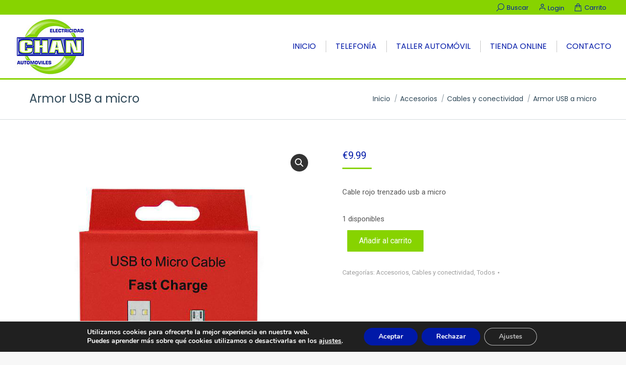

--- FILE ---
content_type: text/html; charset=UTF-8
request_url: https://electricidadchan.es/producto/armor-usb-a-micro-rojo/
body_size: 19941
content:
<!DOCTYPE html>
<!--[if !(IE 6) | !(IE 7) | !(IE 8)  ]><!-->
<html lang="es" class="no-js">
<!--<![endif]-->
<head>
	<meta charset="UTF-8" />
				<meta name="viewport" content="width=device-width, initial-scale=1, maximum-scale=1, user-scalable=0"/>
			<meta name="theme-color" content="#87d300"/>	<link rel="profile" href="https://gmpg.org/xfn/11" />
	<meta name='robots' content='index, follow, max-image-preview:large, max-snippet:-1, max-video-preview:-1' />

<!-- Google Tag Manager for WordPress by gtm4wp.com -->
<script data-cfasync="false" data-pagespeed-no-defer>
	var gtm4wp_datalayer_name = "dataLayer";
	var dataLayer = dataLayer || [];
	const gtm4wp_use_sku_instead = 0;
	const gtm4wp_currency = 'EUR';
	const gtm4wp_product_per_impression = 10;
	const gtm4wp_clear_ecommerce = false;
	const gtm4wp_datalayer_max_timeout = 2000;
</script>
<!-- End Google Tag Manager for WordPress by gtm4wp.com --><script>window._wca = window._wca || [];</script>

	<!-- This site is optimized with the Yoast SEO plugin v26.8 - https://yoast.com/product/yoast-seo-wordpress/ -->
	<title>Armor USB a micro - Electricidad Chan</title>
	<link rel="canonical" href="https://electricidadchan.es/producto/armor-usb-a-micro-rojo/" />
	<meta property="og:locale" content="es_ES" />
	<meta property="og:type" content="article" />
	<meta property="og:title" content="Armor USB a micro - Electricidad Chan" />
	<meta property="og:description" content="Cable rojo trenzado usb a micro" />
	<meta property="og:url" content="https://electricidadchan.es/producto/armor-usb-a-micro-rojo/" />
	<meta property="og:site_name" content="Electricidad Chan" />
	<meta property="article:modified_time" content="2022-04-29T16:09:03+00:00" />
	<meta property="og:image" content="https://electricidadchan.es/wp-content/uploads/2021/10/usb-micro-rojo.jpg" />
	<meta property="og:image:width" content="600" />
	<meta property="og:image:height" content="800" />
	<meta property="og:image:type" content="image/jpeg" />
	<meta name="twitter:card" content="summary_large_image" />
	<meta name="twitter:label1" content="Tiempo de lectura" />
	<meta name="twitter:data1" content="1 minuto" />
	<script type="application/ld+json" class="yoast-schema-graph">{"@context":"https://schema.org","@graph":[{"@type":"WebPage","@id":"https://electricidadchan.es/producto/armor-usb-a-micro-rojo/","url":"https://electricidadchan.es/producto/armor-usb-a-micro-rojo/","name":"Armor USB a micro - Electricidad Chan","isPartOf":{"@id":"https://electricidadchan.es/#website"},"primaryImageOfPage":{"@id":"https://electricidadchan.es/producto/armor-usb-a-micro-rojo/#primaryimage"},"image":{"@id":"https://electricidadchan.es/producto/armor-usb-a-micro-rojo/#primaryimage"},"thumbnailUrl":"https://electricidadchan.es/wp-content/uploads/2021/10/usb-micro-rojo.jpg","datePublished":"2021-10-20T11:36:42+00:00","dateModified":"2022-04-29T16:09:03+00:00","breadcrumb":{"@id":"https://electricidadchan.es/producto/armor-usb-a-micro-rojo/#breadcrumb"},"inLanguage":"es","potentialAction":[{"@type":"ReadAction","target":["https://electricidadchan.es/producto/armor-usb-a-micro-rojo/"]}]},{"@type":"ImageObject","inLanguage":"es","@id":"https://electricidadchan.es/producto/armor-usb-a-micro-rojo/#primaryimage","url":"https://electricidadchan.es/wp-content/uploads/2021/10/usb-micro-rojo.jpg","contentUrl":"https://electricidadchan.es/wp-content/uploads/2021/10/usb-micro-rojo.jpg","width":600,"height":800},{"@type":"BreadcrumbList","@id":"https://electricidadchan.es/producto/armor-usb-a-micro-rojo/#breadcrumb","itemListElement":[{"@type":"ListItem","position":1,"name":"Portada","item":"https://electricidadchan.es/"},{"@type":"ListItem","position":2,"name":"Tienda Online","item":"https://electricidadchan.es/tienda-online-de-smartphones/"},{"@type":"ListItem","position":3,"name":"Armor USB a micro"}]},{"@type":"WebSite","@id":"https://electricidadchan.es/#website","url":"https://electricidadchan.es/","name":"Electricidad Chan","description":"Telefonía y Taller de Electricidad del automóvil","publisher":{"@id":"https://electricidadchan.es/#organization"},"potentialAction":[{"@type":"SearchAction","target":{"@type":"EntryPoint","urlTemplate":"https://electricidadchan.es/?s={search_term_string}"},"query-input":{"@type":"PropertyValueSpecification","valueRequired":true,"valueName":"search_term_string"}}],"inLanguage":"es"},{"@type":"Organization","@id":"https://electricidadchan.es/#organization","name":"Electricidad Chan","url":"https://electricidadchan.es/","logo":{"@type":"ImageObject","inLanguage":"es","@id":"https://electricidadchan.es/#/schema/logo/image/","url":"https://electricidadchan.es/wp-content/uploads/2021/10/electricidad-chan-logotipo-retina-1.png","contentUrl":"https://electricidadchan.es/wp-content/uploads/2021/10/electricidad-chan-logotipo-retina-1.png","width":150,"height":150,"caption":"Electricidad Chan"},"image":{"@id":"https://electricidadchan.es/#/schema/logo/image/"}}]}</script>
	<!-- / Yoast SEO plugin. -->


<link rel='dns-prefetch' href='//stats.wp.com' />
<link rel='dns-prefetch' href='//fonts.googleapis.com' />
<link rel="alternate" type="application/rss+xml" title="Electricidad Chan &raquo; Feed" href="https://electricidadchan.es/feed/" />
<link rel="alternate" title="oEmbed (JSON)" type="application/json+oembed" href="https://electricidadchan.es/wp-json/oembed/1.0/embed?url=https%3A%2F%2Felectricidadchan.es%2Fproducto%2Farmor-usb-a-micro-rojo%2F" />
<link rel="alternate" title="oEmbed (XML)" type="text/xml+oembed" href="https://electricidadchan.es/wp-json/oembed/1.0/embed?url=https%3A%2F%2Felectricidadchan.es%2Fproducto%2Farmor-usb-a-micro-rojo%2F&#038;format=xml" />
<style id='wp-img-auto-sizes-contain-inline-css'>
img:is([sizes=auto i],[sizes^="auto," i]){contain-intrinsic-size:3000px 1500px}
/*# sourceURL=wp-img-auto-sizes-contain-inline-css */
</style>
<style id='wp-block-library-inline-css'>
:root{--wp-block-synced-color:#7a00df;--wp-block-synced-color--rgb:122,0,223;--wp-bound-block-color:var(--wp-block-synced-color);--wp-editor-canvas-background:#ddd;--wp-admin-theme-color:#007cba;--wp-admin-theme-color--rgb:0,124,186;--wp-admin-theme-color-darker-10:#006ba1;--wp-admin-theme-color-darker-10--rgb:0,107,160.5;--wp-admin-theme-color-darker-20:#005a87;--wp-admin-theme-color-darker-20--rgb:0,90,135;--wp-admin-border-width-focus:2px}@media (min-resolution:192dpi){:root{--wp-admin-border-width-focus:1.5px}}.wp-element-button{cursor:pointer}:root .has-very-light-gray-background-color{background-color:#eee}:root .has-very-dark-gray-background-color{background-color:#313131}:root .has-very-light-gray-color{color:#eee}:root .has-very-dark-gray-color{color:#313131}:root .has-vivid-green-cyan-to-vivid-cyan-blue-gradient-background{background:linear-gradient(135deg,#00d084,#0693e3)}:root .has-purple-crush-gradient-background{background:linear-gradient(135deg,#34e2e4,#4721fb 50%,#ab1dfe)}:root .has-hazy-dawn-gradient-background{background:linear-gradient(135deg,#faaca8,#dad0ec)}:root .has-subdued-olive-gradient-background{background:linear-gradient(135deg,#fafae1,#67a671)}:root .has-atomic-cream-gradient-background{background:linear-gradient(135deg,#fdd79a,#004a59)}:root .has-nightshade-gradient-background{background:linear-gradient(135deg,#330968,#31cdcf)}:root .has-midnight-gradient-background{background:linear-gradient(135deg,#020381,#2874fc)}:root{--wp--preset--font-size--normal:16px;--wp--preset--font-size--huge:42px}.has-regular-font-size{font-size:1em}.has-larger-font-size{font-size:2.625em}.has-normal-font-size{font-size:var(--wp--preset--font-size--normal)}.has-huge-font-size{font-size:var(--wp--preset--font-size--huge)}.has-text-align-center{text-align:center}.has-text-align-left{text-align:left}.has-text-align-right{text-align:right}.has-fit-text{white-space:nowrap!important}#end-resizable-editor-section{display:none}.aligncenter{clear:both}.items-justified-left{justify-content:flex-start}.items-justified-center{justify-content:center}.items-justified-right{justify-content:flex-end}.items-justified-space-between{justify-content:space-between}.screen-reader-text{border:0;clip-path:inset(50%);height:1px;margin:-1px;overflow:hidden;padding:0;position:absolute;width:1px;word-wrap:normal!important}.screen-reader-text:focus{background-color:#ddd;clip-path:none;color:#444;display:block;font-size:1em;height:auto;left:5px;line-height:normal;padding:15px 23px 14px;text-decoration:none;top:5px;width:auto;z-index:100000}html :where(.has-border-color){border-style:solid}html :where([style*=border-top-color]){border-top-style:solid}html :where([style*=border-right-color]){border-right-style:solid}html :where([style*=border-bottom-color]){border-bottom-style:solid}html :where([style*=border-left-color]){border-left-style:solid}html :where([style*=border-width]){border-style:solid}html :where([style*=border-top-width]){border-top-style:solid}html :where([style*=border-right-width]){border-right-style:solid}html :where([style*=border-bottom-width]){border-bottom-style:solid}html :where([style*=border-left-width]){border-left-style:solid}html :where(img[class*=wp-image-]){height:auto;max-width:100%}:where(figure){margin:0 0 1em}html :where(.is-position-sticky){--wp-admin--admin-bar--position-offset:var(--wp-admin--admin-bar--height,0px)}@media screen and (max-width:600px){html :where(.is-position-sticky){--wp-admin--admin-bar--position-offset:0px}}

/*# sourceURL=wp-block-library-inline-css */
</style><link rel='stylesheet' id='wc-blocks-style-css' href='https://electricidadchan.es/wp-content/plugins/woocommerce/assets/client/blocks/wc-blocks.css?ver=wc-9.8.6' media='all' />
<style id='global-styles-inline-css'>
:root{--wp--preset--aspect-ratio--square: 1;--wp--preset--aspect-ratio--4-3: 4/3;--wp--preset--aspect-ratio--3-4: 3/4;--wp--preset--aspect-ratio--3-2: 3/2;--wp--preset--aspect-ratio--2-3: 2/3;--wp--preset--aspect-ratio--16-9: 16/9;--wp--preset--aspect-ratio--9-16: 9/16;--wp--preset--color--black: #000000;--wp--preset--color--cyan-bluish-gray: #abb8c3;--wp--preset--color--white: #FFF;--wp--preset--color--pale-pink: #f78da7;--wp--preset--color--vivid-red: #cf2e2e;--wp--preset--color--luminous-vivid-orange: #ff6900;--wp--preset--color--luminous-vivid-amber: #fcb900;--wp--preset--color--light-green-cyan: #7bdcb5;--wp--preset--color--vivid-green-cyan: #00d084;--wp--preset--color--pale-cyan-blue: #8ed1fc;--wp--preset--color--vivid-cyan-blue: #0693e3;--wp--preset--color--vivid-purple: #9b51e0;--wp--preset--color--accent: #87d300;--wp--preset--color--dark-gray: #111;--wp--preset--color--light-gray: #767676;--wp--preset--gradient--vivid-cyan-blue-to-vivid-purple: linear-gradient(135deg,rgb(6,147,227) 0%,rgb(155,81,224) 100%);--wp--preset--gradient--light-green-cyan-to-vivid-green-cyan: linear-gradient(135deg,rgb(122,220,180) 0%,rgb(0,208,130) 100%);--wp--preset--gradient--luminous-vivid-amber-to-luminous-vivid-orange: linear-gradient(135deg,rgb(252,185,0) 0%,rgb(255,105,0) 100%);--wp--preset--gradient--luminous-vivid-orange-to-vivid-red: linear-gradient(135deg,rgb(255,105,0) 0%,rgb(207,46,46) 100%);--wp--preset--gradient--very-light-gray-to-cyan-bluish-gray: linear-gradient(135deg,rgb(238,238,238) 0%,rgb(169,184,195) 100%);--wp--preset--gradient--cool-to-warm-spectrum: linear-gradient(135deg,rgb(74,234,220) 0%,rgb(151,120,209) 20%,rgb(207,42,186) 40%,rgb(238,44,130) 60%,rgb(251,105,98) 80%,rgb(254,248,76) 100%);--wp--preset--gradient--blush-light-purple: linear-gradient(135deg,rgb(255,206,236) 0%,rgb(152,150,240) 100%);--wp--preset--gradient--blush-bordeaux: linear-gradient(135deg,rgb(254,205,165) 0%,rgb(254,45,45) 50%,rgb(107,0,62) 100%);--wp--preset--gradient--luminous-dusk: linear-gradient(135deg,rgb(255,203,112) 0%,rgb(199,81,192) 50%,rgb(65,88,208) 100%);--wp--preset--gradient--pale-ocean: linear-gradient(135deg,rgb(255,245,203) 0%,rgb(182,227,212) 50%,rgb(51,167,181) 100%);--wp--preset--gradient--electric-grass: linear-gradient(135deg,rgb(202,248,128) 0%,rgb(113,206,126) 100%);--wp--preset--gradient--midnight: linear-gradient(135deg,rgb(2,3,129) 0%,rgb(40,116,252) 100%);--wp--preset--font-size--small: 13px;--wp--preset--font-size--medium: 20px;--wp--preset--font-size--large: 36px;--wp--preset--font-size--x-large: 42px;--wp--preset--spacing--20: 0.44rem;--wp--preset--spacing--30: 0.67rem;--wp--preset--spacing--40: 1rem;--wp--preset--spacing--50: 1.5rem;--wp--preset--spacing--60: 2.25rem;--wp--preset--spacing--70: 3.38rem;--wp--preset--spacing--80: 5.06rem;--wp--preset--shadow--natural: 6px 6px 9px rgba(0, 0, 0, 0.2);--wp--preset--shadow--deep: 12px 12px 50px rgba(0, 0, 0, 0.4);--wp--preset--shadow--sharp: 6px 6px 0px rgba(0, 0, 0, 0.2);--wp--preset--shadow--outlined: 6px 6px 0px -3px rgb(255, 255, 255), 6px 6px rgb(0, 0, 0);--wp--preset--shadow--crisp: 6px 6px 0px rgb(0, 0, 0);}:where(.is-layout-flex){gap: 0.5em;}:where(.is-layout-grid){gap: 0.5em;}body .is-layout-flex{display: flex;}.is-layout-flex{flex-wrap: wrap;align-items: center;}.is-layout-flex > :is(*, div){margin: 0;}body .is-layout-grid{display: grid;}.is-layout-grid > :is(*, div){margin: 0;}:where(.wp-block-columns.is-layout-flex){gap: 2em;}:where(.wp-block-columns.is-layout-grid){gap: 2em;}:where(.wp-block-post-template.is-layout-flex){gap: 1.25em;}:where(.wp-block-post-template.is-layout-grid){gap: 1.25em;}.has-black-color{color: var(--wp--preset--color--black) !important;}.has-cyan-bluish-gray-color{color: var(--wp--preset--color--cyan-bluish-gray) !important;}.has-white-color{color: var(--wp--preset--color--white) !important;}.has-pale-pink-color{color: var(--wp--preset--color--pale-pink) !important;}.has-vivid-red-color{color: var(--wp--preset--color--vivid-red) !important;}.has-luminous-vivid-orange-color{color: var(--wp--preset--color--luminous-vivid-orange) !important;}.has-luminous-vivid-amber-color{color: var(--wp--preset--color--luminous-vivid-amber) !important;}.has-light-green-cyan-color{color: var(--wp--preset--color--light-green-cyan) !important;}.has-vivid-green-cyan-color{color: var(--wp--preset--color--vivid-green-cyan) !important;}.has-pale-cyan-blue-color{color: var(--wp--preset--color--pale-cyan-blue) !important;}.has-vivid-cyan-blue-color{color: var(--wp--preset--color--vivid-cyan-blue) !important;}.has-vivid-purple-color{color: var(--wp--preset--color--vivid-purple) !important;}.has-black-background-color{background-color: var(--wp--preset--color--black) !important;}.has-cyan-bluish-gray-background-color{background-color: var(--wp--preset--color--cyan-bluish-gray) !important;}.has-white-background-color{background-color: var(--wp--preset--color--white) !important;}.has-pale-pink-background-color{background-color: var(--wp--preset--color--pale-pink) !important;}.has-vivid-red-background-color{background-color: var(--wp--preset--color--vivid-red) !important;}.has-luminous-vivid-orange-background-color{background-color: var(--wp--preset--color--luminous-vivid-orange) !important;}.has-luminous-vivid-amber-background-color{background-color: var(--wp--preset--color--luminous-vivid-amber) !important;}.has-light-green-cyan-background-color{background-color: var(--wp--preset--color--light-green-cyan) !important;}.has-vivid-green-cyan-background-color{background-color: var(--wp--preset--color--vivid-green-cyan) !important;}.has-pale-cyan-blue-background-color{background-color: var(--wp--preset--color--pale-cyan-blue) !important;}.has-vivid-cyan-blue-background-color{background-color: var(--wp--preset--color--vivid-cyan-blue) !important;}.has-vivid-purple-background-color{background-color: var(--wp--preset--color--vivid-purple) !important;}.has-black-border-color{border-color: var(--wp--preset--color--black) !important;}.has-cyan-bluish-gray-border-color{border-color: var(--wp--preset--color--cyan-bluish-gray) !important;}.has-white-border-color{border-color: var(--wp--preset--color--white) !important;}.has-pale-pink-border-color{border-color: var(--wp--preset--color--pale-pink) !important;}.has-vivid-red-border-color{border-color: var(--wp--preset--color--vivid-red) !important;}.has-luminous-vivid-orange-border-color{border-color: var(--wp--preset--color--luminous-vivid-orange) !important;}.has-luminous-vivid-amber-border-color{border-color: var(--wp--preset--color--luminous-vivid-amber) !important;}.has-light-green-cyan-border-color{border-color: var(--wp--preset--color--light-green-cyan) !important;}.has-vivid-green-cyan-border-color{border-color: var(--wp--preset--color--vivid-green-cyan) !important;}.has-pale-cyan-blue-border-color{border-color: var(--wp--preset--color--pale-cyan-blue) !important;}.has-vivid-cyan-blue-border-color{border-color: var(--wp--preset--color--vivid-cyan-blue) !important;}.has-vivid-purple-border-color{border-color: var(--wp--preset--color--vivid-purple) !important;}.has-vivid-cyan-blue-to-vivid-purple-gradient-background{background: var(--wp--preset--gradient--vivid-cyan-blue-to-vivid-purple) !important;}.has-light-green-cyan-to-vivid-green-cyan-gradient-background{background: var(--wp--preset--gradient--light-green-cyan-to-vivid-green-cyan) !important;}.has-luminous-vivid-amber-to-luminous-vivid-orange-gradient-background{background: var(--wp--preset--gradient--luminous-vivid-amber-to-luminous-vivid-orange) !important;}.has-luminous-vivid-orange-to-vivid-red-gradient-background{background: var(--wp--preset--gradient--luminous-vivid-orange-to-vivid-red) !important;}.has-very-light-gray-to-cyan-bluish-gray-gradient-background{background: var(--wp--preset--gradient--very-light-gray-to-cyan-bluish-gray) !important;}.has-cool-to-warm-spectrum-gradient-background{background: var(--wp--preset--gradient--cool-to-warm-spectrum) !important;}.has-blush-light-purple-gradient-background{background: var(--wp--preset--gradient--blush-light-purple) !important;}.has-blush-bordeaux-gradient-background{background: var(--wp--preset--gradient--blush-bordeaux) !important;}.has-luminous-dusk-gradient-background{background: var(--wp--preset--gradient--luminous-dusk) !important;}.has-pale-ocean-gradient-background{background: var(--wp--preset--gradient--pale-ocean) !important;}.has-electric-grass-gradient-background{background: var(--wp--preset--gradient--electric-grass) !important;}.has-midnight-gradient-background{background: var(--wp--preset--gradient--midnight) !important;}.has-small-font-size{font-size: var(--wp--preset--font-size--small) !important;}.has-medium-font-size{font-size: var(--wp--preset--font-size--medium) !important;}.has-large-font-size{font-size: var(--wp--preset--font-size--large) !important;}.has-x-large-font-size{font-size: var(--wp--preset--font-size--x-large) !important;}
/*# sourceURL=global-styles-inline-css */
</style>

<style id='classic-theme-styles-inline-css'>
/*! This file is auto-generated */
.wp-block-button__link{color:#fff;background-color:#32373c;border-radius:9999px;box-shadow:none;text-decoration:none;padding:calc(.667em + 2px) calc(1.333em + 2px);font-size:1.125em}.wp-block-file__button{background:#32373c;color:#fff;text-decoration:none}
/*# sourceURL=/wp-includes/css/classic-themes.min.css */
</style>
<link rel='stylesheet' id='photoswipe-css' href='https://electricidadchan.es/wp-content/plugins/woocommerce/assets/css/photoswipe/photoswipe.min.css?ver=9.8.6' media='all' />
<link rel='stylesheet' id='photoswipe-default-skin-css' href='https://electricidadchan.es/wp-content/plugins/woocommerce/assets/css/photoswipe/default-skin/default-skin.min.css?ver=9.8.6' media='all' />
<style id='woocommerce-inline-inline-css'>
.woocommerce form .form-row .required { visibility: visible; }
/*# sourceURL=woocommerce-inline-inline-css */
</style>
<link rel='stylesheet' id='brands-styles-css' href='https://electricidadchan.es/wp-content/plugins/woocommerce/assets/css/brands.css?ver=9.8.6' media='all' />
<link rel='stylesheet' id='the7-font-css' href='https://electricidadchan.es/wp-content/themes/dt-the7/fonts/icomoon-the7-font/icomoon-the7-font.min.css?ver=14.2.0' media='all' />
<link rel='stylesheet' id='the7-awesome-fonts-css' href='https://electricidadchan.es/wp-content/themes/dt-the7/fonts/FontAwesome/css/all.min.css?ver=14.2.0' media='all' />
<link rel='stylesheet' id='the7-the7-feather-css' href='https://electricidadchan.es/wp-content/uploads/smile_fonts/the7-feather/the7-feather.css?ver=85fd8eee18b7494f62f0ce16f548291c' media='all' />
<link rel='stylesheet' id='dt-web-fonts-css' href='https://fonts.googleapis.com/css?family=Poppins:400,600,700%7CRoboto:400,600,700%7COpen+Sans:400,600,700' media='all' />
<link rel='stylesheet' id='dt-main-css' href='https://electricidadchan.es/wp-content/themes/dt-the7/css/main.min.css?ver=14.2.0' media='all' />
<style id='dt-main-inline-css'>
body #load {
  display: block;
  height: 100%;
  overflow: hidden;
  position: fixed;
  width: 100%;
  z-index: 9901;
  opacity: 1;
  visibility: visible;
  transition: all .35s ease-out;
}
.load-wrap {
  width: 100%;
  height: 100%;
  background-position: center center;
  background-repeat: no-repeat;
  text-align: center;
  display: -ms-flexbox;
  display: -ms-flex;
  display: flex;
  -ms-align-items: center;
  -ms-flex-align: center;
  align-items: center;
  -ms-flex-flow: column wrap;
  flex-flow: column wrap;
  -ms-flex-pack: center;
  -ms-justify-content: center;
  justify-content: center;
}
.load-wrap > svg {
  position: absolute;
  top: 50%;
  left: 50%;
  transform: translate(-50%,-50%);
}
#load {
  background: var(--the7-elementor-beautiful-loading-bg,#ffffff);
  --the7-beautiful-spinner-color2: var(--the7-beautiful-spinner-color,#87d300);
}

/*# sourceURL=dt-main-inline-css */
</style>
<link rel='stylesheet' id='the7-custom-scrollbar-css' href='https://electricidadchan.es/wp-content/themes/dt-the7/lib/custom-scrollbar/custom-scrollbar.min.css?ver=14.2.0' media='all' />
<link rel='stylesheet' id='the7-wpbakery-css' href='https://electricidadchan.es/wp-content/themes/dt-the7/css/wpbakery.min.css?ver=14.2.0' media='all' />
<link rel='stylesheet' id='the7-css-vars-css' href='https://electricidadchan.es/wp-content/uploads/the7-css/css-vars.css?ver=4901b20794c9' media='all' />
<link rel='stylesheet' id='dt-custom-css' href='https://electricidadchan.es/wp-content/uploads/the7-css/custom.css?ver=4901b20794c9' media='all' />
<link rel='stylesheet' id='wc-dt-custom-css' href='https://electricidadchan.es/wp-content/uploads/the7-css/compatibility/wc-dt-custom.css?ver=4901b20794c9' media='all' />
<link rel='stylesheet' id='dt-media-css' href='https://electricidadchan.es/wp-content/uploads/the7-css/media.css?ver=4901b20794c9' media='all' />
<link rel='stylesheet' id='the7-elements-css' href='https://electricidadchan.es/wp-content/uploads/the7-css/post-type-dynamic.css?ver=4901b20794c9' media='all' />
<link rel='stylesheet' id='style-css' href='https://electricidadchan.es/wp-content/themes/acuarel-the7/style.css?ver=14.2.0' media='all' />
<link rel='stylesheet' id='acuarelthe7-theme-css' href='https://electricidadchan.es/wp-content/themes/acuarel-the7/assets/public.css?ver=1' media='all' />
<link rel='stylesheet' id='wp-forms-theme-css' href='https://electricidadchan.es/wp-content/themes/acuarel-the7/assets/style-wpforms.css?ver=1' media='all' />
<link rel='stylesheet' id='moove_gdpr_frontend-css' href='https://electricidadchan.es/wp-content/plugins/gdpr-cookie-compliance/dist/styles/gdpr-main.css?ver=5.0.9' media='all' />
<style id='moove_gdpr_frontend-inline-css'>
#moove_gdpr_cookie_modal,#moove_gdpr_cookie_info_bar,.gdpr_cookie_settings_shortcode_content{font-family:&#039;Nunito&#039;,sans-serif}#moove_gdpr_save_popup_settings_button{background-color:#373737;color:#fff}#moove_gdpr_save_popup_settings_button:hover{background-color:#000}#moove_gdpr_cookie_info_bar .moove-gdpr-info-bar-container .moove-gdpr-info-bar-content a.mgbutton,#moove_gdpr_cookie_info_bar .moove-gdpr-info-bar-container .moove-gdpr-info-bar-content button.mgbutton{background-color:#0019a8}#moove_gdpr_cookie_modal .moove-gdpr-modal-content .moove-gdpr-modal-footer-content .moove-gdpr-button-holder a.mgbutton,#moove_gdpr_cookie_modal .moove-gdpr-modal-content .moove-gdpr-modal-footer-content .moove-gdpr-button-holder button.mgbutton,.gdpr_cookie_settings_shortcode_content .gdpr-shr-button.button-green{background-color:#0019a8;border-color:#0019a8}#moove_gdpr_cookie_modal .moove-gdpr-modal-content .moove-gdpr-modal-footer-content .moove-gdpr-button-holder a.mgbutton:hover,#moove_gdpr_cookie_modal .moove-gdpr-modal-content .moove-gdpr-modal-footer-content .moove-gdpr-button-holder button.mgbutton:hover,.gdpr_cookie_settings_shortcode_content .gdpr-shr-button.button-green:hover{background-color:#fff;color:#0019a8}#moove_gdpr_cookie_modal .moove-gdpr-modal-content .moove-gdpr-modal-close i,#moove_gdpr_cookie_modal .moove-gdpr-modal-content .moove-gdpr-modal-close span.gdpr-icon{background-color:#0019a8;border:1px solid #0019a8}#moove_gdpr_cookie_info_bar span.moove-gdpr-infobar-allow-all.focus-g,#moove_gdpr_cookie_info_bar span.moove-gdpr-infobar-allow-all:focus,#moove_gdpr_cookie_info_bar button.moove-gdpr-infobar-allow-all.focus-g,#moove_gdpr_cookie_info_bar button.moove-gdpr-infobar-allow-all:focus,#moove_gdpr_cookie_info_bar span.moove-gdpr-infobar-reject-btn.focus-g,#moove_gdpr_cookie_info_bar span.moove-gdpr-infobar-reject-btn:focus,#moove_gdpr_cookie_info_bar button.moove-gdpr-infobar-reject-btn.focus-g,#moove_gdpr_cookie_info_bar button.moove-gdpr-infobar-reject-btn:focus,#moove_gdpr_cookie_info_bar span.change-settings-button.focus-g,#moove_gdpr_cookie_info_bar span.change-settings-button:focus,#moove_gdpr_cookie_info_bar button.change-settings-button.focus-g,#moove_gdpr_cookie_info_bar button.change-settings-button:focus{-webkit-box-shadow:0 0 1px 3px #0019a8;-moz-box-shadow:0 0 1px 3px #0019a8;box-shadow:0 0 1px 3px #0019a8}#moove_gdpr_cookie_modal .moove-gdpr-modal-content .moove-gdpr-modal-close i:hover,#moove_gdpr_cookie_modal .moove-gdpr-modal-content .moove-gdpr-modal-close span.gdpr-icon:hover,#moove_gdpr_cookie_info_bar span[data-href]>u.change-settings-button{color:#0019a8}#moove_gdpr_cookie_modal .moove-gdpr-modal-content .moove-gdpr-modal-left-content #moove-gdpr-menu li.menu-item-selected a span.gdpr-icon,#moove_gdpr_cookie_modal .moove-gdpr-modal-content .moove-gdpr-modal-left-content #moove-gdpr-menu li.menu-item-selected button span.gdpr-icon{color:inherit}#moove_gdpr_cookie_modal .moove-gdpr-modal-content .moove-gdpr-modal-left-content #moove-gdpr-menu li a span.gdpr-icon,#moove_gdpr_cookie_modal .moove-gdpr-modal-content .moove-gdpr-modal-left-content #moove-gdpr-menu li button span.gdpr-icon{color:inherit}#moove_gdpr_cookie_modal .gdpr-acc-link{line-height:0;font-size:0;color:transparent;position:absolute}#moove_gdpr_cookie_modal .moove-gdpr-modal-content .moove-gdpr-modal-close:hover i,#moove_gdpr_cookie_modal .moove-gdpr-modal-content .moove-gdpr-modal-left-content #moove-gdpr-menu li a,#moove_gdpr_cookie_modal .moove-gdpr-modal-content .moove-gdpr-modal-left-content #moove-gdpr-menu li button,#moove_gdpr_cookie_modal .moove-gdpr-modal-content .moove-gdpr-modal-left-content #moove-gdpr-menu li button i,#moove_gdpr_cookie_modal .moove-gdpr-modal-content .moove-gdpr-modal-left-content #moove-gdpr-menu li a i,#moove_gdpr_cookie_modal .moove-gdpr-modal-content .moove-gdpr-tab-main .moove-gdpr-tab-main-content a:hover,#moove_gdpr_cookie_info_bar.moove-gdpr-dark-scheme .moove-gdpr-info-bar-container .moove-gdpr-info-bar-content a.mgbutton:hover,#moove_gdpr_cookie_info_bar.moove-gdpr-dark-scheme .moove-gdpr-info-bar-container .moove-gdpr-info-bar-content button.mgbutton:hover,#moove_gdpr_cookie_info_bar.moove-gdpr-dark-scheme .moove-gdpr-info-bar-container .moove-gdpr-info-bar-content a:hover,#moove_gdpr_cookie_info_bar.moove-gdpr-dark-scheme .moove-gdpr-info-bar-container .moove-gdpr-info-bar-content button:hover,#moove_gdpr_cookie_info_bar.moove-gdpr-dark-scheme .moove-gdpr-info-bar-container .moove-gdpr-info-bar-content span.change-settings-button:hover,#moove_gdpr_cookie_info_bar.moove-gdpr-dark-scheme .moove-gdpr-info-bar-container .moove-gdpr-info-bar-content button.change-settings-button:hover,#moove_gdpr_cookie_info_bar.moove-gdpr-dark-scheme .moove-gdpr-info-bar-container .moove-gdpr-info-bar-content u.change-settings-button:hover,#moove_gdpr_cookie_info_bar span[data-href]>u.change-settings-button,#moove_gdpr_cookie_info_bar.moove-gdpr-dark-scheme .moove-gdpr-info-bar-container .moove-gdpr-info-bar-content a.mgbutton.focus-g,#moove_gdpr_cookie_info_bar.moove-gdpr-dark-scheme .moove-gdpr-info-bar-container .moove-gdpr-info-bar-content button.mgbutton.focus-g,#moove_gdpr_cookie_info_bar.moove-gdpr-dark-scheme .moove-gdpr-info-bar-container .moove-gdpr-info-bar-content a.focus-g,#moove_gdpr_cookie_info_bar.moove-gdpr-dark-scheme .moove-gdpr-info-bar-container .moove-gdpr-info-bar-content button.focus-g,#moove_gdpr_cookie_info_bar.moove-gdpr-dark-scheme .moove-gdpr-info-bar-container .moove-gdpr-info-bar-content a.mgbutton:focus,#moove_gdpr_cookie_info_bar.moove-gdpr-dark-scheme .moove-gdpr-info-bar-container .moove-gdpr-info-bar-content button.mgbutton:focus,#moove_gdpr_cookie_info_bar.moove-gdpr-dark-scheme .moove-gdpr-info-bar-container .moove-gdpr-info-bar-content a:focus,#moove_gdpr_cookie_info_bar.moove-gdpr-dark-scheme .moove-gdpr-info-bar-container .moove-gdpr-info-bar-content button:focus,#moove_gdpr_cookie_info_bar.moove-gdpr-dark-scheme .moove-gdpr-info-bar-container .moove-gdpr-info-bar-content span.change-settings-button.focus-g,span.change-settings-button:focus,button.change-settings-button.focus-g,button.change-settings-button:focus,#moove_gdpr_cookie_info_bar.moove-gdpr-dark-scheme .moove-gdpr-info-bar-container .moove-gdpr-info-bar-content u.change-settings-button.focus-g,#moove_gdpr_cookie_info_bar.moove-gdpr-dark-scheme .moove-gdpr-info-bar-container .moove-gdpr-info-bar-content u.change-settings-button:focus{color:#0019a8}#moove_gdpr_cookie_modal .moove-gdpr-branding.focus-g span,#moove_gdpr_cookie_modal .moove-gdpr-modal-content .moove-gdpr-tab-main a.focus-g,#moove_gdpr_cookie_modal .moove-gdpr-modal-content .moove-gdpr-tab-main .gdpr-cd-details-toggle.focus-g{color:#0019a8}#moove_gdpr_cookie_modal.gdpr_lightbox-hide{display:none}
/*# sourceURL=moove_gdpr_frontend-inline-css */
</style>
<script src="https://electricidadchan.es/wp-includes/js/jquery/jquery.min.js?ver=3.7.1" id="jquery-core-js"></script>
<script src="https://electricidadchan.es/wp-includes/js/jquery/jquery-migrate.min.js?ver=3.4.1" id="jquery-migrate-js"></script>
<script src="https://electricidadchan.es/wp-content/plugins/woocommerce/assets/js/jquery-blockui/jquery.blockUI.min.js?ver=2.7.0-wc.9.8.6" id="jquery-blockui-js" data-wp-strategy="defer"></script>
<script id="wc-add-to-cart-js-extra">
var wc_add_to_cart_params = {"ajax_url":"/wp-admin/admin-ajax.php","wc_ajax_url":"/?wc-ajax=%%endpoint%%","i18n_view_cart":"Ver Carrito","cart_url":"https://electricidadchan.es/tienda-online-de-smartphones/cart/","is_cart":"","cart_redirect_after_add":"no"};
//# sourceURL=wc-add-to-cart-js-extra
</script>
<script src="https://electricidadchan.es/wp-content/plugins/woocommerce/assets/js/frontend/add-to-cart.min.js?ver=9.8.6" id="wc-add-to-cart-js" data-wp-strategy="defer"></script>
<script src="https://electricidadchan.es/wp-content/plugins/woocommerce/assets/js/zoom/jquery.zoom.min.js?ver=1.7.21-wc.9.8.6" id="zoom-js" defer data-wp-strategy="defer"></script>
<script src="https://electricidadchan.es/wp-content/plugins/woocommerce/assets/js/flexslider/jquery.flexslider.min.js?ver=2.7.2-wc.9.8.6" id="flexslider-js" defer data-wp-strategy="defer"></script>
<script src="https://electricidadchan.es/wp-content/plugins/woocommerce/assets/js/photoswipe/photoswipe.min.js?ver=4.1.1-wc.9.8.6" id="photoswipe-js" defer data-wp-strategy="defer"></script>
<script src="https://electricidadchan.es/wp-content/plugins/woocommerce/assets/js/photoswipe/photoswipe-ui-default.min.js?ver=4.1.1-wc.9.8.6" id="photoswipe-ui-default-js" defer data-wp-strategy="defer"></script>
<script id="wc-single-product-js-extra">
var wc_single_product_params = {"i18n_required_rating_text":"Por favor elige una puntuaci\u00f3n","i18n_rating_options":["1 de 5 estrellas","2 de 5 estrellas","3 de 5 estrellas","4 de 5 estrellas","5 de 5 estrellas"],"i18n_product_gallery_trigger_text":"Ver galer\u00eda de im\u00e1genes a pantalla completa","review_rating_required":"yes","flexslider":{"rtl":false,"animation":"slide","smoothHeight":true,"directionNav":false,"controlNav":"thumbnails","slideshow":false,"animationSpeed":500,"animationLoop":false,"allowOneSlide":false},"zoom_enabled":"1","zoom_options":[],"photoswipe_enabled":"1","photoswipe_options":{"shareEl":false,"closeOnScroll":false,"history":false,"hideAnimationDuration":0,"showAnimationDuration":0},"flexslider_enabled":"1"};
//# sourceURL=wc-single-product-js-extra
</script>
<script src="https://electricidadchan.es/wp-content/plugins/woocommerce/assets/js/frontend/single-product.min.js?ver=9.8.6" id="wc-single-product-js" defer data-wp-strategy="defer"></script>
<script src="https://electricidadchan.es/wp-content/plugins/woocommerce/assets/js/js-cookie/js.cookie.min.js?ver=2.1.4-wc.9.8.6" id="js-cookie-js" defer data-wp-strategy="defer"></script>
<script id="woocommerce-js-extra">
var woocommerce_params = {"ajax_url":"/wp-admin/admin-ajax.php","wc_ajax_url":"/?wc-ajax=%%endpoint%%","i18n_password_show":"Mostrar contrase\u00f1a","i18n_password_hide":"Ocultar contrase\u00f1a"};
//# sourceURL=woocommerce-js-extra
</script>
<script src="https://electricidadchan.es/wp-content/plugins/woocommerce/assets/js/frontend/woocommerce.min.js?ver=9.8.6" id="woocommerce-js" defer data-wp-strategy="defer"></script>
<script src="https://electricidadchan.es/wp-content/plugins/js_composer/assets/js/vendors/woocommerce-add-to-cart.js?ver=8.4.1" id="vc_woocommerce-add-to-cart-js-js"></script>
<script src="https://stats.wp.com/s-202604.js" id="woocommerce-analytics-js" defer data-wp-strategy="defer"></script>
<script id="dt-above-fold-js-extra">
var dtLocal = {"themeUrl":"https://electricidadchan.es/wp-content/themes/dt-the7","passText":"Para ver esta publicaci\u00f3n protegida, introduce la contrase\u00f1a debajo:","moreButtonText":{"loading":"Cargando...","loadMore":"Cargar m\u00e1s"},"postID":"40652","ajaxurl":"https://electricidadchan.es/wp-admin/admin-ajax.php","REST":{"baseUrl":"https://electricidadchan.es/wp-json/the7/v1","endpoints":{"sendMail":"/send-mail"}},"contactMessages":{"required":"One or more fields have an error. Please check and try again.","terms":"Please accept the privacy policy.","fillTheCaptchaError":"Please, fill the captcha."},"captchaSiteKey":"","ajaxNonce":"8b4a28d328","pageData":"","themeSettings":{"smoothScroll":"off","lazyLoading":false,"desktopHeader":{"height":130},"ToggleCaptionEnabled":"disabled","ToggleCaption":"Navigation","floatingHeader":{"showAfter":94,"showMenu":true,"height":130,"logo":{"showLogo":true,"html":"\u003Cimg class=\" preload-me\" src=\"https://electricidadchan.es/wp-content/uploads/2021/10/logo-electricidad-chan-120x146-1.jpg\" srcset=\"https://electricidadchan.es/wp-content/uploads/2021/10/logo-electricidad-chan-120x146-1.jpg 146w, https://electricidadchan.es/wp-content/uploads/2021/10/logo-electricidad-chan-150x182-1.jpg 182w\" width=\"146\" height=\"120\"   sizes=\"146px\" alt=\"Electricidad Chan\" /\u003E","url":"https://electricidadchan.es/"}},"topLine":{"floatingTopLine":{"logo":{"showLogo":false,"html":""}}},"mobileHeader":{"firstSwitchPoint":860,"secondSwitchPoint":600,"firstSwitchPointHeight":60,"secondSwitchPointHeight":60,"mobileToggleCaptionEnabled":"disabled","mobileToggleCaption":"Menu"},"stickyMobileHeaderFirstSwitch":{"logo":{"html":"\u003Cimg class=\" preload-me\" src=\"https://electricidadchan.es/wp-content/uploads/2021/10/logo-electricidad-chan-120x146-1.jpg\" srcset=\"https://electricidadchan.es/wp-content/uploads/2021/10/logo-electricidad-chan-120x146-1.jpg 146w, https://electricidadchan.es/wp-content/uploads/2021/10/logo-electricidad-chan-150x182-1.jpg 182w\" width=\"146\" height=\"120\"   sizes=\"146px\" alt=\"Electricidad Chan\" /\u003E"}},"stickyMobileHeaderSecondSwitch":{"logo":{"html":"\u003Cimg class=\" preload-me\" src=\"https://electricidadchan.es/wp-content/uploads/2021/10/electricidad-chan-logotipocolor-1.png\" srcset=\"https://electricidadchan.es/wp-content/uploads/2021/10/electricidad-chan-logotipocolor-1.png 100w, https://electricidadchan.es/wp-content/uploads/2021/10/electricidad-chan-logotipo-retina-1.png 150w\" width=\"100\" height=\"100\"   sizes=\"100px\" alt=\"Electricidad Chan\" /\u003E"}},"sidebar":{"switchPoint":992},"boxedWidth":"1280px"},"VCMobileScreenWidth":"778","wcCartFragmentHash":"b3c334fff63da362ad766a6ebf66a70d"};
var dtShare = {"shareButtonText":{"facebook":"Compartir en Facebook","twitter":"Share on X","pinterest":"Tweet","linkedin":"Compartir en Linkedin","whatsapp":"Compartir en Whatsapp"},"overlayOpacity":"85"};
//# sourceURL=dt-above-fold-js-extra
</script>
<script src="https://electricidadchan.es/wp-content/themes/dt-the7/js/above-the-fold.min.js?ver=14.2.0" id="dt-above-fold-js"></script>
<script src="https://electricidadchan.es/wp-content/themes/dt-the7/js/compatibility/woocommerce/woocommerce.min.js?ver=14.2.0" id="dt-woocommerce-js"></script>
<script></script><link rel="https://api.w.org/" href="https://electricidadchan.es/wp-json/" /><link rel="alternate" title="JSON" type="application/json" href="https://electricidadchan.es/wp-json/wp/v2/product/40652" />	<style>img#wpstats{display:none}</style>
		
<!-- Google Tag Manager for WordPress by gtm4wp.com -->
<!-- GTM Container placement set to automatic -->
<script data-cfasync="false" data-pagespeed-no-defer>
	var dataLayer_content = {"pagePostType":"product","pagePostType2":"single-product","pagePostAuthor":"Iria","productRatingCounts":[],"productAverageRating":0,"productReviewCount":0,"productType":"simple","productIsVariable":0};
	dataLayer.push( dataLayer_content );
</script>
<script data-cfasync="false" data-pagespeed-no-defer>
(function(w,d,s,l,i){w[l]=w[l]||[];w[l].push({'gtm.start':
new Date().getTime(),event:'gtm.js'});var f=d.getElementsByTagName(s)[0],
j=d.createElement(s),dl=l!='dataLayer'?'&l='+l:'';j.async=true;j.src=
'//www.googletagmanager.com/gtm.js?id='+i+dl;f.parentNode.insertBefore(j,f);
})(window,document,'script','dataLayer','GTM-WRPGR535');
</script>
<!-- End Google Tag Manager for WordPress by gtm4wp.com -->	<noscript><style>.woocommerce-product-gallery{ opacity: 1 !important; }</style></noscript>
	<meta name="generator" content="Powered by WPBakery Page Builder - drag and drop page builder for WordPress."/>
<meta name="generator" content="Powered by Slider Revolution 6.7.34 - responsive, Mobile-Friendly Slider Plugin for WordPress with comfortable drag and drop interface." />
<script type="text/javascript" id="the7-loader-script">
document.addEventListener("DOMContentLoaded", function(event) {
	var load = document.getElementById("load");
	if(!load.classList.contains('loader-removed')){
		var removeLoading = setTimeout(function() {
			load.className += " loader-removed";
		}, 300);
	}
});
</script>
		<link rel="icon" href="https://electricidadchan.es/wp-content/uploads/2021/11/electricidad-chan-favicon-16.png" type="image/png" sizes="16x16"/><link rel="icon" href="https://electricidadchan.es/wp-content/uploads/2021/11/electricidad-chan-favicon-32.png" type="image/png" sizes="32x32"/><script data-jetpack-boost="ignore">function setREVStartSize(e){
			//window.requestAnimationFrame(function() {
				window.RSIW = window.RSIW===undefined ? window.innerWidth : window.RSIW;
				window.RSIH = window.RSIH===undefined ? window.innerHeight : window.RSIH;
				try {
					var pw = document.getElementById(e.c).parentNode.offsetWidth,
						newh;
					pw = pw===0 || isNaN(pw) || (e.l=="fullwidth" || e.layout=="fullwidth") ? window.RSIW : pw;
					e.tabw = e.tabw===undefined ? 0 : parseInt(e.tabw);
					e.thumbw = e.thumbw===undefined ? 0 : parseInt(e.thumbw);
					e.tabh = e.tabh===undefined ? 0 : parseInt(e.tabh);
					e.thumbh = e.thumbh===undefined ? 0 : parseInt(e.thumbh);
					e.tabhide = e.tabhide===undefined ? 0 : parseInt(e.tabhide);
					e.thumbhide = e.thumbhide===undefined ? 0 : parseInt(e.thumbhide);
					e.mh = e.mh===undefined || e.mh=="" || e.mh==="auto" ? 0 : parseInt(e.mh,0);
					if(e.layout==="fullscreen" || e.l==="fullscreen")
						newh = Math.max(e.mh,window.RSIH);
					else{
						e.gw = Array.isArray(e.gw) ? e.gw : [e.gw];
						for (var i in e.rl) if (e.gw[i]===undefined || e.gw[i]===0) e.gw[i] = e.gw[i-1];
						e.gh = e.el===undefined || e.el==="" || (Array.isArray(e.el) && e.el.length==0)? e.gh : e.el;
						e.gh = Array.isArray(e.gh) ? e.gh : [e.gh];
						for (var i in e.rl) if (e.gh[i]===undefined || e.gh[i]===0) e.gh[i] = e.gh[i-1];
											
						var nl = new Array(e.rl.length),
							ix = 0,
							sl;
						e.tabw = e.tabhide>=pw ? 0 : e.tabw;
						e.thumbw = e.thumbhide>=pw ? 0 : e.thumbw;
						e.tabh = e.tabhide>=pw ? 0 : e.tabh;
						e.thumbh = e.thumbhide>=pw ? 0 : e.thumbh;
						for (var i in e.rl) nl[i] = e.rl[i]<window.RSIW ? 0 : e.rl[i];
						sl = nl[0];
						for (var i in nl) if (sl>nl[i] && nl[i]>0) { sl = nl[i]; ix=i;}
						var m = pw>(e.gw[ix]+e.tabw+e.thumbw) ? 1 : (pw-(e.tabw+e.thumbw)) / (e.gw[ix]);
						newh =  (e.gh[ix] * m) + (e.tabh + e.thumbh);
					}
					var el = document.getElementById(e.c);
					if (el!==null && el) el.style.height = newh+"px";
					el = document.getElementById(e.c+"_wrapper");
					if (el!==null && el) {
						el.style.height = newh+"px";
						el.style.display = "block";
					}
				} catch(e){
					console.log("Failure at Presize of Slider:" + e)
				}
			//});
		  };</script>
<noscript><style> .wpb_animate_when_almost_visible { opacity: 1; }</style></noscript><style id='the7-custom-inline-css' type='text/css'>
#page .woocommerce-error + .woocommerce-message {
	-webkit-animation-delay: 9s, 18s;
    animation-delay: 9s, 18s;
}
.tinv-wishlist .product-remove button {
	padding-left: 0;
}
</style>
<link rel='stylesheet' id='rs-plugin-settings-css' href='//electricidadchan.es/wp-content/plugins/revslider/sr6/assets/css/rs6.css?ver=6.7.34' media='all' />
<style id='rs-plugin-settings-inline-css'>
#rs-demo-id {}
/*# sourceURL=rs-plugin-settings-inline-css */
</style>
</head>
<body data-rsssl=1 id="the7-body" class="wp-singular product-template-default single single-product postid-40652 wp-embed-responsive wp-theme-dt-the7 wp-child-theme-acuarel-the7 theme-dt-the7 the7-core-ver-2.7.12 woocommerce woocommerce-page woocommerce-no-js no-comments dt-responsive-on right-mobile-menu-close-icon ouside-menu-close-icon  mobile-hamburger-close-border-enable mobile-hamburger-close-border-hover-enable fade-big-mobile-menu-close-icon fade-medium-menu-close-icon srcset-enabled btn-flat custom-btn-color custom-btn-hover-color phantom-sticky phantom-disable-decoration phantom-main-logo-on sticky-mobile-header top-header first-switch-logo-left first-switch-menu-right second-switch-logo-left second-switch-menu-right right-mobile-menu layzr-loading-on popup-message-style the7-ver-14.2.0 product-armor-usb-a-micro-rojo dt-fa-compatibility hide-product-title wpb-js-composer js-comp-ver-8.4.1 vc_responsive">

<!-- GTM Container placement set to automatic -->
<!-- Google Tag Manager (noscript) -->
				<noscript><iframe src="https://www.googletagmanager.com/ns.html?id=GTM-WRPGR535" height="0" width="0" style="display:none;visibility:hidden" aria-hidden="true"></iframe></noscript>
<!-- End Google Tag Manager (noscript) --><!-- The7 14.2.0 -->
<div id="load" class="ring-loader">
	<div class="load-wrap">
<style type="text/css">
    .the7-spinner {
        width: 72px;
        height: 72px;
        position: relative;
    }
    .the7-spinner > div {
        border-radius: 50%;
        width: 9px;
        left: 0;
        box-sizing: border-box;
        display: block;
        position: absolute;
        border: 9px solid #fff;
        width: 72px;
        height: 72px;
    }
    .the7-spinner-ring-bg{
        opacity: 0.25;
    }
    div.the7-spinner-ring {
        animation: spinner-animation 0.8s cubic-bezier(1, 1, 1, 1) infinite;
        border-color:var(--the7-beautiful-spinner-color2) transparent transparent transparent;
    }

    @keyframes spinner-animation{
        from{
            transform: rotate(0deg);
        }
        to {
            transform: rotate(360deg);
        }
    }
</style>

<div class="the7-spinner">
    <div class="the7-spinner-ring-bg"></div>
    <div class="the7-spinner-ring"></div>
</div></div>
</div>
<div id="page" >
	<a class="skip-link screen-reader-text" href="#content">Saltar al contenido</a>

<div class="masthead inline-header right widgets full-height full-width dividers line-decoration line-mobile-header-decoration fade-mobile-menu-icon mobile-menu-icon-border-enable mobile-menu-icon-hover-border-enable dt-parent-menu-clickable show-sub-menu-on-hover show-mobile-logo" >

	<div class="top-bar full-width-line">
	<div class="top-bar-bg" ></div>
	<div class="mini-widgets left-widgets"></div><div class="right-widgets mini-widgets"><div class="mini-search show-on-desktop near-logo-first-switch in-top-bar popup-search custom-icon"><form class="searchform mini-widget-searchform" role="search" method="get" action="https://electricidadchan.es/">

	<div class="screen-reader-text">Buscar:</div>

	
		<a href="" class="submit"><i class=" mw-icon icomoon-the7-font-the7-zoom-044"></i><span>Buscar</span></a>
		<div class="popup-search-wrap">
			<input type="text" aria-label="Search" class="field searchform-s" name="s" value="" placeholder="Buscar" title="Search form"/>
			<a href="" class="search-icon"  aria-label="Search"><i class="icomoon-the7-font-the7-zoom-044" aria-hidden="true"></i></a>
		</div>

				<input type="hidden" name="post_type" value="product">
		<input type="submit" class="assistive-text searchsubmit" value="Ir!"/>
</form>
</div><div class="text-area show-on-desktop near-logo-first-switch in-menu-second-switch"><p><span class="acuarel-user name"></span> <a class="acuarel-user login" href="https://electricidadchan.es/tienda-online-de-smartphones/my-account/"><i class="the7-feather-user"></i> Login</a></p>
</div><div class="show-on-desktop near-logo-first-switch in-top-bar">
<div class="wc-shopping-cart shopping-cart round-counter-style show-sub-cart show-on-click" data-cart-hash="b3c334fff63da362ad766a6ebf66a70d">

	<a class="wc-ico-cart round-counter-style show-sub-cart show-on-click" href="https://electricidadchan.es/tienda-online-de-smartphones/cart/"><i class="icomoon-the7-font-the7-cart-00"></i>Carrito<span class="counter hide-if-empty hidden">0</span></a>

	<div class="shopping-cart-wrap">
		<div class="shopping-cart-inner">
			
						<p class="buttons top-position">
				<a href="https://electricidadchan.es/tienda-online-de-smartphones/cart/" class="button view-cart">Ver Carrito</a><a href="https://electricidadchan.es/tienda-online-de-smartphones/checkout/" class="button checkout">Finalizar compra</a>			</p>

						<ul class="cart_list product_list_widget empty">
				<li>No hay productos en el Carrito.</li>			</ul>
			<div class="shopping-cart-bottom" style="display: none">
				<p class="total">
					<strong>Subtotal:</strong> <span class="woocommerce-Price-amount amount"><bdi><span class="woocommerce-Price-currencySymbol">&euro;</span>0.00</bdi></span>				</p>
				<p class="buttons">
					<a href="https://electricidadchan.es/tienda-online-de-smartphones/cart/" class="button view-cart">Ver Carrito</a><a href="https://electricidadchan.es/tienda-online-de-smartphones/checkout/" class="button checkout">Finalizar compra</a>				</p>
			</div>
					</div>
	</div>

</div>
</div></div></div>

	<header class="header-bar" role="banner">

		<div class="branding inchildtheme">
	<div id="site-title" class="assistive-text">Electricidad Chan</div>
	<div id="site-description" class="assistive-text">Telefonía y Taller de Electricidad del automóvil</div>
	<a class="same-logo" href="https://electricidadchan.es/"><img class=" preload-me" src="https://electricidadchan.es/wp-content/uploads/2021/10/logo-electricidad-chan-120x146-1.jpg" srcset="https://electricidadchan.es/wp-content/uploads/2021/10/logo-electricidad-chan-120x146-1.jpg 146w, https://electricidadchan.es/wp-content/uploads/2021/10/logo-electricidad-chan-150x182-1.jpg 182w" width="146" height="120"   sizes="146px" alt="Electricidad Chan" /><img class="mobile-logo preload-me" src="https://electricidadchan.es/wp-content/uploads/2021/10/electricidad-chan-logotipocolor-1.png" srcset="https://electricidadchan.es/wp-content/uploads/2021/10/electricidad-chan-logotipocolor-1.png 100w, https://electricidadchan.es/wp-content/uploads/2021/10/electricidad-chan-logotipo-retina-1.png 150w" width="100" height="100"   sizes="100px" alt="Electricidad Chan" /></a></div>

		<ul id="primary-menu" class="main-nav underline-decoration upwards-line outside-item-remove-margin"><li class="menu-item menu-item-type-post_type menu-item-object-page menu-item-home menu-item-41321 first depth-0"><a href='https://electricidadchan.es/' data-level='1'><span class="menu-item-text"><span class="menu-text">Inicio</span></span></a></li> <li class="menu-item menu-item-type-custom menu-item-object-custom menu-item-has-children menu-item-41322 has-children depth-0"><a href='#' data-level='1' aria-haspopup='true' aria-expanded='false'><span class="menu-item-text"><span class="menu-text">Telefonía</span></span></a><ul class="sub-nav level-arrows-on" role="group"><li class="menu-item menu-item-type-post_type menu-item-object-page menu-item-41323 first depth-1"><a href='https://electricidadchan.es/servicios-de-telefonia/' data-level='2'><span class="menu-item-text"><span class="menu-text">Servicios de telefonía</span></span></a></li> <li class="menu-item menu-item-type-post_type menu-item-object-page menu-item-41324 depth-1"><a href='https://electricidadchan.es/companias/' data-level='2'><span class="menu-item-text"><span class="menu-text">Compañías</span></span></a></li> </ul></li> <li class="menu-item menu-item-type-post_type menu-item-object-page menu-item-41325 depth-0"><a href='https://electricidadchan.es/taller-de-electronica-y-electricidad-automovil/' data-level='1'><span class="menu-item-text"><span class="menu-text">Taller Automóvil</span></span></a></li> <li class="menu-item menu-item-type-post_type menu-item-object-page current_page_parent menu-item-41340 depth-0"><a href='https://electricidadchan.es/tienda-online-de-smartphones/' data-level='1'><span class="menu-item-text"><span class="menu-text">Tienda Online</span></span></a></li> <li class="menu-item menu-item-type-post_type menu-item-object-page menu-item-41329 last depth-0"><a href='https://electricidadchan.es/contact/' data-level='1'><span class="menu-item-text"><span class="menu-text">Contacto</span></span></a></li> </ul>
		
	</header>

</div>
<div role="navigation" aria-label="Main Menu" class="dt-mobile-header mobile-menu-show-divider">
	<div class="dt-close-mobile-menu-icon" aria-label="Close" role="button" tabindex="0"><div class="close-line-wrap"><span class="close-line"></span><span class="close-line"></span><span class="close-line"></span></div></div>	<ul id="mobile-menu" class="mobile-main-nav">
		<li class="menu-item menu-item-type-post_type menu-item-object-page menu-item-home menu-item-41321 first depth-0"><a href='https://electricidadchan.es/' data-level='1'><span class="menu-item-text"><span class="menu-text">Inicio</span></span></a></li> <li class="menu-item menu-item-type-custom menu-item-object-custom menu-item-has-children menu-item-41322 has-children depth-0"><a href='#' data-level='1' aria-haspopup='true' aria-expanded='false'><span class="menu-item-text"><span class="menu-text">Telefonía</span></span></a><ul class="sub-nav level-arrows-on" role="group"><li class="menu-item menu-item-type-post_type menu-item-object-page menu-item-41323 first depth-1"><a href='https://electricidadchan.es/servicios-de-telefonia/' data-level='2'><span class="menu-item-text"><span class="menu-text">Servicios de telefonía</span></span></a></li> <li class="menu-item menu-item-type-post_type menu-item-object-page menu-item-41324 depth-1"><a href='https://electricidadchan.es/companias/' data-level='2'><span class="menu-item-text"><span class="menu-text">Compañías</span></span></a></li> </ul></li> <li class="menu-item menu-item-type-post_type menu-item-object-page menu-item-41325 depth-0"><a href='https://electricidadchan.es/taller-de-electronica-y-electricidad-automovil/' data-level='1'><span class="menu-item-text"><span class="menu-text">Taller Automóvil</span></span></a></li> <li class="menu-item menu-item-type-post_type menu-item-object-page current_page_parent menu-item-41340 depth-0"><a href='https://electricidadchan.es/tienda-online-de-smartphones/' data-level='1'><span class="menu-item-text"><span class="menu-text">Tienda Online</span></span></a></li> <li class="menu-item menu-item-type-post_type menu-item-object-page menu-item-41329 last depth-0"><a href='https://electricidadchan.es/contact/' data-level='1'><span class="menu-item-text"><span class="menu-text">Contacto</span></span></a></li> 	</ul>
	<div class='mobile-mini-widgets-in-menu'></div>
</div>

		<div class="page-title title-left solid-bg page-title-responsive-enabled title-outline-decoration">
			<div class="wf-wrap">

				<div class="page-title-head hgroup"><h2 class="entry-title">Armor USB a micro</h2></div><div class="page-title-breadcrumbs"><div class="assistive-text">Estás aquí:</div><ol class="breadcrumbs text-small" itemscope itemtype="https://schema.org/BreadcrumbList"><li itemprop="itemListElement" itemscope itemtype="https://schema.org/ListItem"><a itemprop="item" href="https://electricidadchan.es" title="Inicio"><span itemprop="name">Inicio</span></a><meta itemprop="position" content="1" /></li><li itemprop="itemListElement" itemscope itemtype="https://schema.org/ListItem"><a itemprop="item" href="https://electricidadchan.es/categoria/accesorios/" title="Accesorios"><span itemprop="name">Accesorios</span></a><meta itemprop="position" content="2" /></li><li itemprop="itemListElement" itemscope itemtype="https://schema.org/ListItem"><a itemprop="item" href="https://electricidadchan.es/categoria/accesorios/cables/" title="Cables y conectividad"><span itemprop="name">Cables y conectividad</span></a><meta itemprop="position" content="3" /></li><li itemprop="itemListElement" itemscope itemtype="https://schema.org/ListItem"><span itemprop="name">Armor USB a micro</span><meta itemprop="position" content="4" /></li></ol></div>			</div>
		</div>

		

<div id="main" class="sidebar-none sidebar-divider-off">

	
	<div class="main-gradient"></div>
	<div class="wf-wrap">
	<div class="wf-container-main">

	

			<!-- Content -->
		<div id="content" class="content" role="main">
	
					
			<div class="woocommerce-notices-wrapper"></div><div id="product-40652" class="description-off product type-product post-40652 status-publish first instock product_cat-accesorios product_cat-cables product_cat-todos has-post-thumbnail taxable shipping-taxable purchasable product-type-simple">

	<div class="woocommerce-product-gallery woocommerce-product-gallery--with-images woocommerce-product-gallery--columns-4 images" data-columns="4" style="opacity: 0; transition: opacity .25s ease-in-out;">
	<div class="woocommerce-product-gallery__wrapper">
		<div data-thumb="https://electricidadchan.es/wp-content/uploads/2021/10/usb-micro-rojo-200x200.jpg" data-thumb-alt="Armor USB a micro" data-thumb-srcset="https://electricidadchan.es/wp-content/uploads/2021/10/usb-micro-rojo-200x200.jpg 200w, https://electricidadchan.es/wp-content/uploads/2021/10/usb-micro-rojo-150x150.jpg 150w"  data-thumb-sizes="(max-width: 200px) 100vw, 200px" class="woocommerce-product-gallery__image"><a href="https://electricidadchan.es/wp-content/uploads/2021/10/usb-micro-rojo.jpg"><img width="600" height="800" src="https://electricidadchan.es/wp-content/uploads/2021/10/usb-micro-rojo.jpg" class="wp-post-image" alt="Armor USB a micro" data-caption="" data-src="https://electricidadchan.es/wp-content/uploads/2021/10/usb-micro-rojo.jpg" data-large_image="https://electricidadchan.es/wp-content/uploads/2021/10/usb-micro-rojo.jpg" data-large_image_width="600" data-large_image_height="800" decoding="async" fetchpriority="high" srcset="https://electricidadchan.es/wp-content/uploads/2021/10/usb-micro-rojo.jpg 600w, https://electricidadchan.es/wp-content/uploads/2021/10/usb-micro-rojo-225x300.jpg 225w" sizes="(max-width: 600px) 100vw, 600px" /></a></div>	</div>
</div>

	<div class="summary entry-summary">
		<h1 class="product_title entry-title">Armor USB a micro</h1>
<p class="price"><span class="woocommerce-Price-amount amount"><bdi><span class="woocommerce-Price-currencySymbol">&euro;</span>9.99</bdi></span></p>
<div class="woocommerce-product-details__short-description">
	<p>Cable rojo trenzado usb a micro</p>
</div>
<p class="stock in-stock">1 disponibles</p>

	
	<form class="cart" action="https://electricidadchan.es/producto/armor-usb-a-micro-rojo/" method="post" enctype='multipart/form-data'>
		
		<div class="quantity buttons_added hidden">
		<label class="screen-reader-text" for="quantity_6971100760eae">Armor USB a micro cantidad</label>

	
	<input
		type="hidden"
				id="quantity_6971100760eae"
		class="input-text qty text"
		name="quantity"
		value="1"
		aria-label="Cantidad de productos"
				min="1"
					max="1"
							step="1"
			placeholder=""
			inputmode="numeric"
			autocomplete="off"
			/>

	
	</div>

		<button type="submit" name="add-to-cart" value="40652" class="single_add_to_cart_button button alt">Añadir al carrito</button>

		<input type="hidden" name="gtm4wp_product_data" value="{&quot;internal_id&quot;:40652,&quot;item_id&quot;:40652,&quot;item_name&quot;:&quot;Armor USB a micro&quot;,&quot;sku&quot;:40652,&quot;price&quot;:9.99,&quot;stocklevel&quot;:1,&quot;stockstatus&quot;:&quot;instock&quot;,&quot;google_business_vertical&quot;:&quot;retail&quot;,&quot;item_category&quot;:&quot;Todos&quot;,&quot;id&quot;:40652}" />
	</form>

	
<div class="product_meta">

	


	<span class="posted_in">Categorías: <a href="https://electricidadchan.es/categoria/accesorios/" rel="tag">Accesorios</a>, <a href="https://electricidadchan.es/categoria/accesorios/cables/" rel="tag">Cables y conectividad</a>, <a href="https://electricidadchan.es/categoria/todos/" rel="tag">Todos</a></span>
	
	
	
</div>
	</div>

	
	<div class="woocommerce-tabs wc-tabs-wrapper">
		<ul class="tabs wc-tabs" role="tablist">
							<li class="description_tab" id="tab-title-description">
					<a href="#tab-description" role="tab" aria-controls="tab-description">
						Descripción					</a>
				</li>
							<li class="additional_information_tab" id="tab-title-additional_information">
					<a href="#tab-additional_information" role="tab" aria-controls="tab-additional_information">
						Información adicional					</a>
				</li>
					</ul>
					<div class="woocommerce-Tabs-panel woocommerce-Tabs-panel--description panel entry-content wc-tab" id="tab-description" role="tabpanel" aria-labelledby="tab-title-description">
				
	<h2>Descripción</h2>

<p><strong>Características</strong></p>
<div class="hr-thin"></div>
<p>Cable trenzado<br />
Carga rápida 2A<br />
Enchufe reforzado<br />
Longitud 1m<br />
Color rojo<br />
Embalaje CAJA</p>
			</div>
					<div class="woocommerce-Tabs-panel woocommerce-Tabs-panel--additional_information panel entry-content wc-tab" id="tab-additional_information" role="tabpanel" aria-labelledby="tab-title-additional_information">
				
	<h2>Información adicional</h2>

<table class="woocommerce-product-attributes shop_attributes" aria-label="Detalles del producto">
			<tr class="woocommerce-product-attributes-item woocommerce-product-attributes-item--attribute_pa_color">
			<th class="woocommerce-product-attributes-item__label" scope="row">Color</th>
			<td class="woocommerce-product-attributes-item__value"><p>Negro, Negro y rojo, Rojo</p>
</td>
		</tr>
			<tr class="woocommerce-product-attributes-item woocommerce-product-attributes-item--attribute_pa_marca">
			<th class="woocommerce-product-attributes-item__label" scope="row">Marca</th>
			<td class="woocommerce-product-attributes-item__value"><p>Sin marca</p>
</td>
		</tr>
	</table>
			</div>
		
			</div>


	<section class="related products">

					<h2>Productos relacionados</h2>
		
        <ul class="related-product cart-btn-below-img">

			
			                <li>
					                    <a class="product-thumbnail" href="https://electricidadchan.es/producto/cable-usbmagic/">
						<img width="1000" height="912" src="https://electricidadchan.es/wp-content/uploads/2023/08/cable-us-magic-multifuncion.jpg" class="attachment-woocommerce_thumbnail size-woocommerce_thumbnail" alt="Cable USB Magic multifunción Hoco" decoding="async" loading="lazy" srcset="https://electricidadchan.es/wp-content/uploads/2023/08/cable-us-magic-multifuncion.jpg 1000w, https://electricidadchan.es/wp-content/uploads/2023/08/cable-us-magic-multifuncion-300x274.jpg 300w, https://electricidadchan.es/wp-content/uploads/2023/08/cable-us-magic-multifuncion-768x700.jpg 768w" sizes="auto, (max-width: 1000px) 100vw, 1000px" />                    </a>
                    <div class="product-content">
                        <a class="product-title" href="https://electricidadchan.es/producto/cable-usbmagic/">
							Cable USB Magic multifunción Hoco                        </a>

                        <span class="price"><span class="woocommerce-Price-amount amount"><bdi><span class="woocommerce-Price-currencySymbol">&euro;</span>12.00</bdi></span></span>

						<div class="woo-buttons"><a href="?add-to-cart=42024" aria-describedby="woocommerce_loop_add_to_cart_link_describedby_42024" data-quantity="1" class="product_type_simple add_to_cart_button ajax_add_to_cart" data-product_id="42024" data-product_sku="" aria-label="Añadir al carrito: &ldquo;Cable USB Magic multifunción Hoco&rdquo;" rel="nofollow" data-success_message="«Cable USB Magic multifunción Hoco» se ha añadido a tu carrito">Añadir al carrito</a>	<span id="woocommerce_loop_add_to_cart_link_describedby_42024" class="screen-reader-text">
			</span>
</div>                    </div>
                </li>

			                <li>
					                    <a class="product-thumbnail" href="https://electricidadchan.es/producto/cable-magnetico-punta-micro-iphone-lightning-tipo-c/">
						<img width="1000" height="1000" src="https://electricidadchan.es/wp-content/uploads/2023/08/cable-magnetico-punta-micro-iphone-y-tipo-c.png" class="attachment-woocommerce_thumbnail size-woocommerce_thumbnail" alt="Cable magnético Punta Micro + iPhone Lightning + Tipo C" decoding="async" loading="lazy" srcset="https://electricidadchan.es/wp-content/uploads/2023/08/cable-magnetico-punta-micro-iphone-y-tipo-c.png 1000w, https://electricidadchan.es/wp-content/uploads/2023/08/cable-magnetico-punta-micro-iphone-y-tipo-c-300x300.png 300w, https://electricidadchan.es/wp-content/uploads/2023/08/cable-magnetico-punta-micro-iphone-y-tipo-c-150x150.png 150w, https://electricidadchan.es/wp-content/uploads/2023/08/cable-magnetico-punta-micro-iphone-y-tipo-c-768x768.png 768w, https://electricidadchan.es/wp-content/uploads/2023/08/cable-magnetico-punta-micro-iphone-y-tipo-c-200x200.png 200w" sizes="auto, (max-width: 1000px) 100vw, 1000px" />                    </a>
                    <div class="product-content">
                        <a class="product-title" href="https://electricidadchan.es/producto/cable-magnetico-punta-micro-iphone-lightning-tipo-c/">
							Cable magnético Punta Micro + iPhone Lightning + Tipo C                        </a>

                        <span class="price"><span class="woocommerce-Price-amount amount"><bdi><span class="woocommerce-Price-currencySymbol">&euro;</span>12.00</bdi></span></span>

						<div class="woo-buttons"><a href="?add-to-cart=42022" aria-describedby="woocommerce_loop_add_to_cart_link_describedby_42022" data-quantity="1" class="product_type_simple add_to_cart_button ajax_add_to_cart" data-product_id="42022" data-product_sku="" aria-label="Añadir al carrito: &ldquo;Cable magnético Punta Micro + iPhone Lightning + Tipo C&rdquo;" rel="nofollow" data-success_message="«Cable magnético Punta Micro + iPhone Lightning + Tipo C» se ha añadido a tu carrito">Añadir al carrito</a>	<span id="woocommerce_loop_add_to_cart_link_describedby_42022" class="screen-reader-text">
			</span>
</div>                    </div>
                </li>

			                <li>
					                    <a class="product-thumbnail" href="https://electricidadchan.es/producto/cargador-dual-usb-jellico/">
						<img width="730" height="655" src="https://electricidadchan.es/wp-content/uploads/2023/08/cable-dual-usb-jellico.jpg" class="attachment-woocommerce_thumbnail size-woocommerce_thumbnail" alt="Cargador dual USB Jellico" decoding="async" loading="lazy" srcset="https://electricidadchan.es/wp-content/uploads/2023/08/cable-dual-usb-jellico.jpg 730w, https://electricidadchan.es/wp-content/uploads/2023/08/cable-dual-usb-jellico-300x269.jpg 300w" sizes="auto, (max-width: 730px) 100vw, 730px" />                    </a>
                    <div class="product-content">
                        <a class="product-title" href="https://electricidadchan.es/producto/cargador-dual-usb-jellico/">
							Cargador dual USB Jellico                        </a>

                        <span class="price"><span class="woocommerce-Price-amount amount"><bdi><span class="woocommerce-Price-currencySymbol">&euro;</span>12.00</bdi></span></span>

						<div class="woo-buttons"><a href="?add-to-cart=42014" aria-describedby="woocommerce_loop_add_to_cart_link_describedby_42014" data-quantity="1" class="product_type_simple add_to_cart_button ajax_add_to_cart" data-product_id="42014" data-product_sku="" aria-label="Añadir al carrito: &ldquo;Cargador dual USB Jellico&rdquo;" rel="nofollow" data-success_message="«Cargador dual USB Jellico» se ha añadido a tu carrito">Añadir al carrito</a>	<span id="woocommerce_loop_add_to_cart_link_describedby_42014" class="screen-reader-text">
			</span>
</div>                    </div>
                </li>

			                <li>
					                    <a class="product-thumbnail" href="https://electricidadchan.es/producto/honor-magic4-lite/">
						<img width="841" height="1000" src="https://electricidadchan.es/wp-content/uploads/2023/07/honor-magic4-lite-negro.jpg" class="attachment-woocommerce_thumbnail size-woocommerce_thumbnail" alt="Honor Magic4 Lite" decoding="async" loading="lazy" srcset="https://electricidadchan.es/wp-content/uploads/2023/07/honor-magic4-lite-negro.jpg 841w, https://electricidadchan.es/wp-content/uploads/2023/07/honor-magic4-lite-negro-252x300.jpg 252w, https://electricidadchan.es/wp-content/uploads/2023/07/honor-magic4-lite-negro-768x913.jpg 768w" sizes="auto, (max-width: 841px) 100vw, 841px" />                    </a>
                    <div class="product-content">
                        <a class="product-title" href="https://electricidadchan.es/producto/honor-magic4-lite/">
							Honor Magic4 Lite                        </a>

                        <span class="price"><span class="woocommerce-Price-amount amount"><bdi><span class="woocommerce-Price-currencySymbol">&euro;</span>260.00</bdi></span></span>

						<div class="woo-buttons"><a href="?add-to-cart=41880" aria-describedby="woocommerce_loop_add_to_cart_link_describedby_41880" data-quantity="1" class="product_type_simple add_to_cart_button ajax_add_to_cart" data-product_id="41880" data-product_sku="" aria-label="Añadir al carrito: &ldquo;Honor Magic4 Lite&rdquo;" rel="nofollow" data-success_message="«Honor Magic4 Lite» se ha añadido a tu carrito">Añadir al carrito</a>	<span id="woocommerce_loop_add_to_cart_link_describedby_41880" class="screen-reader-text">
			</span>
</div>                    </div>
                </li>

			                <li>
					                    <a class="product-thumbnail" href="https://electricidadchan.es/producto/niu-kqi2-pro/">
						<img width="1064" height="1080" src="https://electricidadchan.es/wp-content/uploads/2023/07/patinete-electrico-kqi2-1064x1080.jpg" class="attachment-woocommerce_thumbnail size-woocommerce_thumbnail" alt="NIU KQi2 Pro" decoding="async" loading="lazy" />                    </a>
                    <div class="product-content">
                        <a class="product-title" href="https://electricidadchan.es/producto/niu-kqi2-pro/">
							NIU KQi2 Pro                        </a>

                        <span class="price"><span class="woocommerce-Price-amount amount"><bdi><span class="woocommerce-Price-currencySymbol">&euro;</span>599.00</bdi></span></span>

						<div class="woo-buttons"><a href="?add-to-cart=41864" aria-describedby="woocommerce_loop_add_to_cart_link_describedby_41864" data-quantity="1" class="product_type_simple add_to_cart_button ajax_add_to_cart" data-product_id="41864" data-product_sku="" aria-label="Añadir al carrito: &ldquo;NIU KQi2 Pro&rdquo;" rel="nofollow" data-success_message="«NIU KQi2 Pro» se ha añadido a tu carrito">Añadir al carrito</a>	<span id="woocommerce_loop_add_to_cart_link_describedby_41864" class="screen-reader-text">
			</span>
</div>                    </div>
                </li>

			                <li>
					                    <a class="product-thumbnail" href="https://electricidadchan.es/producto/cable-tipo-c-a-tipo-c/">
						<img width="600" height="800" src="https://electricidadchan.es/wp-content/uploads/2021/10/typec-rojo-600x800.jpg" class="attachment-woocommerce_thumbnail size-woocommerce_thumbnail" alt="Cable tipo C a tipo C" decoding="async" loading="lazy" />                    </a>
                    <div class="product-content">
                        <a class="product-title" href="https://electricidadchan.es/producto/cable-tipo-c-a-tipo-c/">
							Cable tipo C a tipo C                        </a>

                        <span class="price"><span class="woocommerce-Price-amount amount"><bdi><span class="woocommerce-Price-currencySymbol">&euro;</span>12.00</bdi></span></span>

						<div class="woo-buttons"><a href="?add-to-cart=40673" aria-describedby="woocommerce_loop_add_to_cart_link_describedby_40673" data-quantity="1" class="product_type_simple add_to_cart_button ajax_add_to_cart" data-product_id="40673" data-product_sku="" aria-label="Añadir al carrito: &ldquo;Cable tipo C a tipo C&rdquo;" rel="nofollow" data-success_message="«Cable tipo C a tipo C» se ha añadido a tu carrito">Añadir al carrito</a>	<span id="woocommerce_loop_add_to_cart_link_describedby_40673" class="screen-reader-text">
			</span>
</div>                    </div>
                </li>

			
        </ul>

	</section>
	</div>


		
			</div>
	
	

			</div><!-- .wf-container -->
		</div><!-- .wf-wrap -->

	
	</div><!-- #main -->

	


	<!-- !Footer -->
	<footer id="footer" class="footer solid-bg"  role="contentinfo">

		
			<div class="wf-wrap">
				<div class="wf-container-footer">
					<div class="wf-container">
						<section id="block-7" class="widget widget_block wf-cell wf-1-4"><h6>Tienda telefonía Sanxenxo</h6>
<p>C/ Progreso, 5<br>
36960 Sanxenxo (Pontevedra)<br>
Tel. 986 721 308<br>
Horario: Lun - Vie 10:00 - 13:30 / 17:00 - 20:30<br>
Sab 10:00 - 13:30</p>

<!-- separador {"height":20} -->
<div style="height:20px" aria-hidden="true" class="wp-block-spacer"></div>
<!-- /separador -->

<h6>Tienda telefonía Portonovo</h6>
<p>Rúa do Rio, 20<br>
36979 Portonovo - Sanxenxo (Pontevedra)<br>
Tel. 986 690 715 / 986 690 353<br>
Horario: Lun - Vie 10:00 - 13:30 / 16:30 - 20:30<br>
Sab 10:00 - 13:30</p></section><section id="block-8" class="widget widget_block wf-cell wf-1-4"><h6>Tienda Maslife Portonovo</h6>
<p>Carr. De la lanzada, 34<br>
36979 Portonovo - Sanxenxo
(Pontevedra)<br>
Tel. 986 721 308<br>
Horario: Lun - Vie 10:00 - 13:30 / 16:00 - 20:30<br>
Sab 10:00 - 13:30</p>

<!-- separador {"height":20} -->
<div style="height:20px" aria-hidden="true" class="wp-block-spacer"></div>
<!-- /separador -->

<h6>Taller automóvil Portonovo</h6>
<p>Rúa do Rio, 20<br>
36979 Portonovo - Sanxenxo (Pontevedra)<br>
Tel. 986 690 715 / 986 690 353<br>
Horario: Lun - Vie 9:00 - 13:00 / 15:00 - 20:00<br>
Sab 9:00 - 13:00</p></section><section id="presscore-custom-menu-one-2" class="widget widget_presscore-custom-menu-one wf-cell wf-1-4"><div class="widget-title">Proceso de Compra</div><ul class="custom-menu"><li class="menu-item menu-item-type-post_type menu-item-object-page menu-item-40578 first"><a href="https://electricidadchan.es/terminos-condiciones/"> Términos y condiciones</a></li><li class="menu-item menu-item-type-post_type menu-item-object-page menu-item-41320"><a href="https://electricidadchan.es/seguimiento-de-pedido/"> Seguimiento de pedido</a></li><li class="menu-item menu-item-type-post_type menu-item-object-page menu-item-40580"><a href="https://electricidadchan.es/pagos/"> Pagos</a></li><li class="menu-item menu-item-type-post_type menu-item-object-page menu-item-40581"><a href="https://electricidadchan.es/envios/"> Envíos</a></li><li class="menu-item menu-item-type-post_type menu-item-object-page menu-item-40582"><a href="https://electricidadchan.es/cambios-devoluciones/"> Cambios y devoluciones</a></li></ul></section><section id="presscore-custom-menu-one-4" class="widget widget_presscore-custom-menu-one wf-cell wf-1-4"><div class="widget-title">Legal</div><ul class="custom-menu"><li class="menu-item menu-item-type-post_type menu-item-object-page menu-item-40744 first"><a href="https://electricidadchan.es/aviso-legal/"> Aviso legal</a></li><li class="menu-item menu-item-type-post_type menu-item-object-page menu-item-privacy-policy menu-item-40746"><a href="https://electricidadchan.es/politica-privacidad/"> Política de privacidad</a></li><li class="menu-item menu-item-type-post_type menu-item-object-page menu-item-40745"><a href="https://electricidadchan.es/politica-de-cookies/"> Política de cookies</a></li></ul></section>					</div><!-- .wf-container -->
				</div><!-- .wf-container-footer -->
			</div><!-- .wf-wrap -->

			
<!-- !Bottom-bar -->
<div id="bottom-bar" class="solid-bg logo-center">
    <div class="wf-wrap">
        <div class="wf-container-bottom">

			
            <div class="wf-float-right">

				<div class="bottom-text-block"><p>© Electricidad Chan - 2021. Todos los derechos reservados. - <a href="https://www.acuarel.es/">Acuarel.es</a></p>
</div>
            </div>

        </div><!-- .wf-container-bottom -->
    </div><!-- .wf-wrap -->
</div><!-- #bottom-bar -->
	</footer><!-- #footer -->

<a href="#" class="scroll-top"><svg version="1.1" xmlns="http://www.w3.org/2000/svg" xmlns:xlink="http://www.w3.org/1999/xlink" x="0px" y="0px"
	 viewBox="0 0 16 16" style="enable-background:new 0 0 16 16;" xml:space="preserve">
<path d="M11.7,6.3l-3-3C8.5,3.1,8.3,3,8,3c0,0,0,0,0,0C7.7,3,7.5,3.1,7.3,3.3l-3,3c-0.4,0.4-0.4,1,0,1.4c0.4,0.4,1,0.4,1.4,0L7,6.4
	V12c0,0.6,0.4,1,1,1s1-0.4,1-1V6.4l1.3,1.3c0.4,0.4,1,0.4,1.4,0C11.9,7.5,12,7.3,12,7S11.9,6.5,11.7,6.3z"/>
</svg><span class="screen-reader-text">Ir a Tienda</span></a>

</div><!-- #page -->


		<script>
			window.RS_MODULES = window.RS_MODULES || {};
			window.RS_MODULES.modules = window.RS_MODULES.modules || {};
			window.RS_MODULES.waiting = window.RS_MODULES.waiting || [];
			window.RS_MODULES.defered = true;
			window.RS_MODULES.moduleWaiting = window.RS_MODULES.moduleWaiting || {};
			window.RS_MODULES.type = 'compiled';
		</script>
		<script type="speculationrules">
{"prefetch":[{"source":"document","where":{"and":[{"href_matches":"/*"},{"not":{"href_matches":["/wp-*.php","/wp-admin/*","/wp-content/uploads/*","/wp-content/*","/wp-content/plugins/*","/wp-content/themes/acuarel-the7/*","/wp-content/themes/dt-the7/*","/*\\?(.+)"]}},{"not":{"selector_matches":"a[rel~=\"nofollow\"]"}},{"not":{"selector_matches":".no-prefetch, .no-prefetch a"}}]},"eagerness":"conservative"}]}
</script>
	<!--copyscapeskip-->
	<aside id="moove_gdpr_cookie_info_bar" class="moove-gdpr-info-bar-hidden moove-gdpr-align-center moove-gdpr-dark-scheme gdpr_infobar_postion_bottom" aria-label="Banner de cookies RGPD" style="display: none;">
	<div class="moove-gdpr-info-bar-container">
		<div class="moove-gdpr-info-bar-content">
		
<div class="moove-gdpr-cookie-notice">
  <p>Utilizamos cookies para ofrecerte la mejor experiencia en nuestra web.</p>
<p>Puedes aprender más sobre qué cookies utilizamos o desactivarlas en los <button  aria-haspopup="true" data-href="#moove_gdpr_cookie_modal" class="change-settings-button">ajustes</button>.</p>
</div>
<!--  .moove-gdpr-cookie-notice -->
		
<div class="moove-gdpr-button-holder">
			<button class="mgbutton moove-gdpr-infobar-allow-all gdpr-fbo-0" aria-label="Aceptar" >Aceptar</button>
						<button class="mgbutton moove-gdpr-infobar-reject-btn gdpr-fbo-1 "  aria-label="Rechazar">Rechazar</button>
							<button class="mgbutton moove-gdpr-infobar-settings-btn change-settings-button gdpr-fbo-2" aria-haspopup="true" data-href="#moove_gdpr_cookie_modal"  aria-label="Ajustes">Ajustes</button>
			</div>
<!--  .button-container -->
		</div>
		<!-- moove-gdpr-info-bar-content -->
	</div>
	<!-- moove-gdpr-info-bar-container -->
	</aside>
	<!-- #moove_gdpr_cookie_info_bar -->
	<!--/copyscapeskip-->
<script type="application/ld+json">{"@context":"https:\/\/schema.org\/","@graph":[{"@context":"https:\/\/schema.org\/","@type":"BreadcrumbList","itemListElement":[{"@type":"ListItem","position":1,"item":{"name":"Inicio","@id":"https:\/\/electricidadchan.es"}},{"@type":"ListItem","position":2,"item":{"name":"Accesorios","@id":"https:\/\/electricidadchan.es\/categoria\/accesorios\/"}},{"@type":"ListItem","position":3,"item":{"name":"Cables y conectividad","@id":"https:\/\/electricidadchan.es\/categoria\/accesorios\/cables\/"}},{"@type":"ListItem","position":4,"item":{"name":"Armor USB a micro","@id":"https:\/\/electricidadchan.es\/producto\/armor-usb-a-micro-rojo\/"}}]},{"@context":"https:\/\/schema.org\/","@type":"Product","@id":"https:\/\/electricidadchan.es\/producto\/armor-usb-a-micro-rojo\/#product","name":"Armor USB a micro","url":"https:\/\/electricidadchan.es\/producto\/armor-usb-a-micro-rojo\/","description":"Cable rojo trenzado usb a micro","image":"https:\/\/electricidadchan.es\/wp-content\/uploads\/2021\/10\/usb-micro-rojo.jpg","sku":40652,"offers":[{"@type":"Offer","priceSpecification":[{"@type":"UnitPriceSpecification","price":"9.99","priceCurrency":"EUR","valueAddedTaxIncluded":true,"validThrough":"2027-12-31"}],"priceValidUntil":"2027-12-31","availability":"http:\/\/schema.org\/InStock","url":"https:\/\/electricidadchan.es\/producto\/armor-usb-a-micro-rojo\/","seller":{"@type":"Organization","name":"Electricidad Chan","url":"https:\/\/electricidadchan.es"}}]}]}</script>
<div class="pswp" tabindex="-1" role="dialog" aria-modal="true" aria-hidden="true">
	<div class="pswp__bg"></div>
	<div class="pswp__scroll-wrap">
		<div class="pswp__container">
			<div class="pswp__item"></div>
			<div class="pswp__item"></div>
			<div class="pswp__item"></div>
		</div>
		<div class="pswp__ui pswp__ui--hidden">
			<div class="pswp__top-bar">
				<div class="pswp__counter"></div>
				<button class="pswp__button pswp__button--zoom" aria-label="Ampliar/Reducir"></button>
				<button class="pswp__button pswp__button--fs" aria-label="Cambiar a pantalla completa"></button>
				<button class="pswp__button pswp__button--share" aria-label="Compartir"></button>
				<button class="pswp__button pswp__button--close" aria-label="Cerrar (Esc)"></button>
				<div class="pswp__preloader">
					<div class="pswp__preloader__icn">
						<div class="pswp__preloader__cut">
							<div class="pswp__preloader__donut"></div>
						</div>
					</div>
				</div>
			</div>
			<div class="pswp__share-modal pswp__share-modal--hidden pswp__single-tap">
				<div class="pswp__share-tooltip"></div>
			</div>
			<button class="pswp__button pswp__button--arrow--left" aria-label="Anterior (flecha izquierda)"></button>
			<button class="pswp__button pswp__button--arrow--right" aria-label="Siguiente (flecha derecha)"></button>
			<div class="pswp__caption">
				<div class="pswp__caption__center"></div>
			</div>
		</div>
	</div>
</div>
	<script>
		(function () {
			var c = document.body.className;
			c = c.replace(/woocommerce-no-js/, 'woocommerce-js');
			document.body.className = c;
		})();
	</script>
	<script src="https://electricidadchan.es/wp-content/themes/dt-the7/js/main.min.js?ver=14.2.0" id="dt-main-js"></script>
<script data-jetpack-boost="ignore" src="//electricidadchan.es/wp-content/plugins/revslider/sr6/assets/js/rbtools.min.js?ver=6.7.29" defer async id="tp-tools-js"></script>
<script data-jetpack-boost="ignore" src="//electricidadchan.es/wp-content/plugins/revslider/sr6/assets/js/rs6.min.js?ver=6.7.34" defer async id="revmin-js"></script>
<script id="gtm4wp-additional-datalayer-pushes-js-after">
	dataLayer.push({"ecommerce":{"currency":"EUR","value":9.99,"items":[{"item_id":40652,"item_name":"Armor USB a micro","sku":40652,"price":9.99,"stocklevel":1,"stockstatus":"instock","google_business_vertical":"retail","item_category":"Todos","id":40652}]},"event":"view_item"});
//# sourceURL=gtm4wp-additional-datalayer-pushes-js-after
</script>
<script src="https://electricidadchan.es/wp-content/plugins/duracelltomi-google-tag-manager/dist/js/gtm4wp-ecommerce-generic.js?ver=1.22.3" id="gtm4wp-ecommerce-generic-js"></script>
<script src="https://electricidadchan.es/wp-content/plugins/duracelltomi-google-tag-manager/dist/js/gtm4wp-woocommerce.js?ver=1.22.3" id="gtm4wp-woocommerce-js"></script>
<script src="https://electricidadchan.es/wp-includes/js/dist/vendor/wp-polyfill.min.js?ver=3.15.0" id="wp-polyfill-js"></script>
<script src="https://electricidadchan.es/wp-content/plugins/jetpack/jetpack_vendor/automattic/woocommerce-analytics/build/woocommerce-analytics-client.js?minify=false&amp;ver=75adc3c1e2933e2c8c6a" id="woocommerce-analytics-client-js" defer data-wp-strategy="defer"></script>
<script src="https://electricidadchan.es/wp-content/plugins/woocommerce/assets/js/sourcebuster/sourcebuster.min.js?ver=9.8.6" id="sourcebuster-js-js"></script>
<script id="wc-order-attribution-js-extra">
var wc_order_attribution = {"params":{"lifetime":1.0e-5,"session":30,"base64":false,"ajaxurl":"https://electricidadchan.es/wp-admin/admin-ajax.php","prefix":"wc_order_attribution_","allowTracking":true},"fields":{"source_type":"current.typ","referrer":"current_add.rf","utm_campaign":"current.cmp","utm_source":"current.src","utm_medium":"current.mdm","utm_content":"current.cnt","utm_id":"current.id","utm_term":"current.trm","utm_source_platform":"current.plt","utm_creative_format":"current.fmt","utm_marketing_tactic":"current.tct","session_entry":"current_add.ep","session_start_time":"current_add.fd","session_pages":"session.pgs","session_count":"udata.vst","user_agent":"udata.uag"}};
//# sourceURL=wc-order-attribution-js-extra
</script>
<script src="https://electricidadchan.es/wp-content/plugins/woocommerce/assets/js/frontend/order-attribution.min.js?ver=9.8.6" id="wc-order-attribution-js"></script>
<script src="https://electricidadchan.es/wp-content/themes/dt-the7/js/legacy.min.js?ver=14.2.0" id="dt-legacy-js"></script>
<script src="https://electricidadchan.es/wp-content/themes/dt-the7/lib/jquery-mousewheel/jquery-mousewheel.min.js?ver=14.2.0" id="jquery-mousewheel-js"></script>
<script src="https://electricidadchan.es/wp-content/themes/dt-the7/lib/custom-scrollbar/custom-scrollbar.min.js?ver=14.2.0" id="the7-custom-scrollbar-js"></script>
<script id="jetpack-stats-js-before">
_stq = window._stq || [];
_stq.push([ "view", {"v":"ext","blog":"224950576","post":"40652","tz":"0","srv":"electricidadchan.es","j":"1:15.4"} ]);
_stq.push([ "clickTrackerInit", "224950576", "40652" ]);
//# sourceURL=jetpack-stats-js-before
</script>
<script src="https://stats.wp.com/e-202604.js" id="jetpack-stats-js" defer data-wp-strategy="defer"></script>
<script id="moove_gdpr_frontend-js-extra">
var moove_frontend_gdpr_scripts = {"ajaxurl":"https://electricidadchan.es/wp-admin/admin-ajax.php","post_id":"40652","plugin_dir":"https://electricidadchan.es/wp-content/plugins/gdpr-cookie-compliance","show_icons":"all","is_page":"","ajax_cookie_removal":"true","strict_init":"2","enabled_default":{"strict":1,"third_party":0,"advanced":0,"performance":0,"preference":0},"geo_location":"false","force_reload":"true","is_single":"1","hide_save_btn":"false","current_user":"0","cookie_expiration":"365","script_delay":"2000","close_btn_action":"1","close_btn_rdr":"","scripts_defined":"{\"cache\":true,\"header\":\"\",\"body\":\"\",\"footer\":\"\",\"thirdparty\":{\"header\":\"\u003Cscript data-gdpr\u003E\\r\\n  console.log('Cookies terceros activadas!');\\r\\n\u003C\\/script\u003E\",\"body\":\"\",\"footer\":\"\"},\"strict\":{\"header\":\"\",\"body\":\"\",\"footer\":\"\"},\"advanced\":{\"header\":\"\",\"body\":\"\",\"footer\":\"\"}}","gdpr_scor":"true","wp_lang":"","wp_consent_api":"false","gdpr_nonce":"9986bc8a0f"};
//# sourceURL=moove_gdpr_frontend-js-extra
</script>
<script src="https://electricidadchan.es/wp-content/plugins/gdpr-cookie-compliance/dist/scripts/main.js?ver=5.0.9" id="moove_gdpr_frontend-js"></script>
<script id="moove_gdpr_frontend-js-after">
var gdpr_consent__strict = "false"
var gdpr_consent__thirdparty = "false"
var gdpr_consent__advanced = "false"
var gdpr_consent__performance = "false"
var gdpr_consent__preference = "false"
var gdpr_consent__cookies = ""
//# sourceURL=moove_gdpr_frontend-js-after
</script>
<script></script>
	<!--copyscapeskip-->
	<button data-href="#moove_gdpr_cookie_modal" aria-haspopup="true"  id="moove_gdpr_save_popup_settings_button" style='display: none;' class="" aria-label="Cambiar los ajustes de cookies">
	<span class="moove_gdpr_icon">
		<svg viewBox="0 0 512 512" xmlns="http://www.w3.org/2000/svg" style="max-width: 30px; max-height: 30px;">
		<g data-name="1">
			<path d="M293.9,450H233.53a15,15,0,0,1-14.92-13.42l-4.47-42.09a152.77,152.77,0,0,1-18.25-7.56L163,413.53a15,15,0,0,1-20-1.06l-42.69-42.69a15,15,0,0,1-1.06-20l26.61-32.93a152.15,152.15,0,0,1-7.57-18.25L76.13,294.1a15,15,0,0,1-13.42-14.91V218.81A15,15,0,0,1,76.13,203.9l42.09-4.47a152.15,152.15,0,0,1,7.57-18.25L99.18,148.25a15,15,0,0,1,1.06-20l42.69-42.69a15,15,0,0,1,20-1.06l32.93,26.6a152.77,152.77,0,0,1,18.25-7.56l4.47-42.09A15,15,0,0,1,233.53,48H293.9a15,15,0,0,1,14.92,13.42l4.46,42.09a152.91,152.91,0,0,1,18.26,7.56l32.92-26.6a15,15,0,0,1,20,1.06l42.69,42.69a15,15,0,0,1,1.06,20l-26.61,32.93a153.8,153.8,0,0,1,7.57,18.25l42.09,4.47a15,15,0,0,1,13.41,14.91v60.38A15,15,0,0,1,451.3,294.1l-42.09,4.47a153.8,153.8,0,0,1-7.57,18.25l26.61,32.93a15,15,0,0,1-1.06,20L384.5,412.47a15,15,0,0,1-20,1.06l-32.92-26.6a152.91,152.91,0,0,1-18.26,7.56l-4.46,42.09A15,15,0,0,1,293.9,450ZM247,420h33.39l4.09-38.56a15,15,0,0,1,11.06-12.91A123,123,0,0,0,325.7,356a15,15,0,0,1,17,1.31l30.16,24.37,23.61-23.61L372.06,328a15,15,0,0,1-1.31-17,122.63,122.63,0,0,0,12.49-30.14,15,15,0,0,1,12.92-11.06l38.55-4.1V232.31l-38.55-4.1a15,15,0,0,1-12.92-11.06A122.63,122.63,0,0,0,370.75,187a15,15,0,0,1,1.31-17l24.37-30.16-23.61-23.61-30.16,24.37a15,15,0,0,1-17,1.31,123,123,0,0,0-30.14-12.49,15,15,0,0,1-11.06-12.91L280.41,78H247l-4.09,38.56a15,15,0,0,1-11.07,12.91A122.79,122.79,0,0,0,201.73,142a15,15,0,0,1-17-1.31L154.6,116.28,131,139.89l24.38,30.16a15,15,0,0,1,1.3,17,123.41,123.41,0,0,0-12.49,30.14,15,15,0,0,1-12.91,11.06l-38.56,4.1v33.38l38.56,4.1a15,15,0,0,1,12.91,11.06A123.41,123.41,0,0,0,156.67,311a15,15,0,0,1-1.3,17L131,358.11l23.61,23.61,30.17-24.37a15,15,0,0,1,17-1.31,122.79,122.79,0,0,0,30.13,12.49,15,15,0,0,1,11.07,12.91ZM449.71,279.19h0Z" fill="currentColor"/>
			<path d="M263.71,340.36A91.36,91.36,0,1,1,355.08,249,91.46,91.46,0,0,1,263.71,340.36Zm0-152.72A61.36,61.36,0,1,0,325.08,249,61.43,61.43,0,0,0,263.71,187.64Z" fill="currentColor"/>
		</g>
		</svg>
	</span>

	<span class="moove_gdpr_text">Cambiar los ajustes de cookies</span>
	</button>
	<!--/copyscapeskip-->
    
	<!--copyscapeskip-->
	<!-- V1 -->
	<dialog id="moove_gdpr_cookie_modal" class="gdpr_lightbox-hide" aria-modal="true" aria-label="Pantalla de ajustes RGPD">
	<div class="moove-gdpr-modal-content moove-clearfix logo-position-left moove_gdpr_modal_theme_v1">
		    
		<button class="moove-gdpr-modal-close" autofocus aria-label="Cerrar los ajustes de cookies RGPD">
			<span class="gdpr-sr-only">Cerrar los ajustes de cookies RGPD</span>
			<span class="gdpr-icon moovegdpr-arrow-close"></span>
		</button>
				<div class="moove-gdpr-modal-left-content">
		
<div class="moove-gdpr-company-logo-holder">
	<img src="https://electricidadchan.es/wp-content/plugins/gdpr-cookie-compliance/dist/images/gdpr-logo.png" alt="Electricidad Chan"   width="350"  height="233"  class="img-responsive" />
</div>
<!--  .moove-gdpr-company-logo-holder -->
		<ul id="moove-gdpr-menu">
			
<li class="menu-item-on menu-item-privacy_overview menu-item-selected">
	<button data-href="#privacy_overview" class="moove-gdpr-tab-nav" aria-label="Resumen de privacidad">
	<span class="gdpr-nav-tab-title">Resumen de privacidad</span>
	</button>
</li>

	<li class="menu-item-strict-necessary-cookies menu-item-off">
	<button data-href="#strict-necessary-cookies" class="moove-gdpr-tab-nav" aria-label="Cookies estrictamente necesarias">
		<span class="gdpr-nav-tab-title">Cookies estrictamente necesarias</span>
	</button>
	</li>


	<li class="menu-item-off menu-item-third_party_cookies">
	<button data-href="#third_party_cookies" class="moove-gdpr-tab-nav" aria-label="Cookies de terceros">
		<span class="gdpr-nav-tab-title">Cookies de terceros</span>
	</button>
	</li>



		</ul>
		
<div class="moove-gdpr-branding-cnt">
			<a href="https://wordpress.org/plugins/gdpr-cookie-compliance/" rel="noopener noreferrer" target="_blank" class='moove-gdpr-branding'>Powered by&nbsp; <span>GDPR Cookie Compliance</span></a>
		</div>
<!--  .moove-gdpr-branding -->
		</div>
		<!--  .moove-gdpr-modal-left-content -->
		<div class="moove-gdpr-modal-right-content">
		<div class="moove-gdpr-modal-title">
			 
		</div>
		<!-- .moove-gdpr-modal-ritle -->
		<div class="main-modal-content">

			<div class="moove-gdpr-tab-content">
			
<div id="privacy_overview" class="moove-gdpr-tab-main">
		<span class="tab-title">Resumen de privacidad</span>
		<div class="moove-gdpr-tab-main-content">
	<p>Esta web utiliza cookies para que podamos ofrecerte la mejor experiencia de usuario posible. La información de las cookies se almacena en tu navegador y realiza funciones tales como reconocerte cuando vuelves a nuestra web o ayudar a nuestro equipo a comprender qué secciones de la web encuentras más interesantes y útiles.</p>
<ul>
<li><a href="/aviso-legal/">Aviso legal</a></li>
<li><a href="/politica-privacidad/">Política de privacidad</a></li>
<li><a href="/politica-de-cookies/">Uso de cookies</a></li>
</ul>
		</div>
	<!--  .moove-gdpr-tab-main-content -->

</div>
<!-- #privacy_overview -->
			
  <div id="strict-necessary-cookies" class="moove-gdpr-tab-main" style="display:none">
    <span class="tab-title">Cookies estrictamente necesarias</span>
    <div class="moove-gdpr-tab-main-content">
      <p>Las cookies estrictamente necesarias tienen que estar activas siempre para que podamos guardar tus preferencias de ajustes de cookies o para permitir que las web funcione correctamente. Estas cookies son:</p>
<p>- Comprobación de inicio de sesión.<br />
- Tu carrito de la compra.<br />
- Cookies de seguridad.<br />
- Tus preferencias de cookies ;-)</p>
      <div class="moove-gdpr-status-bar ">
        <div class="gdpr-cc-form-wrap">
          <div class="gdpr-cc-form-fieldset">
            <label class="cookie-switch" for="moove_gdpr_strict_cookies">    
              <span class="gdpr-sr-only">Activar o desactivar las cookies</span>        
              <input type="checkbox" aria-label="Cookies estrictamente necesarias"  value="check" name="moove_gdpr_strict_cookies" id="moove_gdpr_strict_cookies">
              <span class="cookie-slider cookie-round gdpr-sr" data-text-enable="Activado" data-text-disabled="Desactivado">
                <span class="gdpr-sr-label">
                  <span class="gdpr-sr-enable">Activado</span>
                  <span class="gdpr-sr-disable">Desactivado</span>
                </span>
              </span>
            </label>
          </div>
          <!-- .gdpr-cc-form-fieldset -->
        </div>
        <!-- .gdpr-cc-form-wrap -->
      </div>
      <!-- .moove-gdpr-status-bar -->
                                              
    </div>
    <!--  .moove-gdpr-tab-main-content -->
  </div>
  <!-- #strict-necesarry-cookies -->
			
  <div id="third_party_cookies" class="moove-gdpr-tab-main" style="display:none">
    <span class="tab-title">Cookies de terceros</span>
    <div class="moove-gdpr-tab-main-content">
      <p>Esta web utiliza Google Analytics para recopilar información anónima tal como el número de visitantes del sitio, o las páginas más populares.</p>
<p>Dejar esta cookie activa nos permite mejorar nuestra web.</p>
      <div class="moove-gdpr-status-bar">
        <div class="gdpr-cc-form-wrap">
          <div class="gdpr-cc-form-fieldset">
            <label class="cookie-switch" for="moove_gdpr_performance_cookies">    
              <span class="gdpr-sr-only">Activar o desactivar las cookies</span>     
              <input type="checkbox" aria-label="Cookies de terceros" value="check" name="moove_gdpr_performance_cookies" id="moove_gdpr_performance_cookies" disabled>
              <span class="cookie-slider cookie-round gdpr-sr" data-text-enable="Activado" data-text-disabled="Desactivado">
                <span class="gdpr-sr-label">
                  <span class="gdpr-sr-enable">Activado</span>
                  <span class="gdpr-sr-disable">Desactivado</span>
                </span>
              </span>
            </label>
          </div>
          <!-- .gdpr-cc-form-fieldset -->
        </div>
        <!-- .gdpr-cc-form-wrap -->
      </div>
      <!-- .moove-gdpr-status-bar -->
             
    </div>
    <!--  .moove-gdpr-tab-main-content -->
  </div>
  <!-- #third_party_cookies -->
			
									
			</div>
			<!--  .moove-gdpr-tab-content -->
		</div>
		<!--  .main-modal-content -->
		<div class="moove-gdpr-modal-footer-content">
			<div class="moove-gdpr-button-holder">
						<button class="mgbutton moove-gdpr-modal-allow-all button-visible" aria-label="Activar todo">Activar todo</button>
								<button class="mgbutton moove-gdpr-modal-save-settings button-visible" aria-label="Guardar ajustes">Guardar ajustes</button>
				</div>
<!--  .moove-gdpr-button-holder -->
		</div>
		<!--  .moove-gdpr-modal-footer-content -->
		</div>
		<!--  .moove-gdpr-modal-right-content -->

		<div class="moove-clearfix"></div>

	</div>
	<!--  .moove-gdpr-modal-content -->
	</dialog>
	<!-- #moove_gdpr_cookie_modal -->
	<!--/copyscapeskip-->
		<script type="text/javascript">
			(function() {
				window.wcAnalytics = window.wcAnalytics || {};
				const wcAnalytics = window.wcAnalytics;

				// Set the assets URL for webpack to find the split assets.
				wcAnalytics.assets_url = 'https://electricidadchan.es/wp-content/plugins/jetpack/jetpack_vendor/automattic/woocommerce-analytics/src/../build/';

				// Set the REST API tracking endpoint URL.
				wcAnalytics.trackEndpoint = 'https://electricidadchan.es/wp-json/woocommerce-analytics/v1/track';

				// Set common properties for all events.
				wcAnalytics.commonProps = {"blog_id":224950576,"store_id":"44d8c3b9-e829-40d0-b673-eda96e0f419b","ui":null,"url":"https://electricidadchan.es","woo_version":"9.8.6","wp_version":"6.9","store_admin":0,"device":"desktop","store_currency":"EUR","timezone":"+00:00","is_guest":1};

				// Set the event queue.
				wcAnalytics.eventQueue = [{"eventName":"product_view","props":{"pi":40652,"pn":"Armor USB a micro","pc":"Accesorios/Cables y conectividad/Todos","pp":"9.99","pt":"simple"}}];

				// Features.
				wcAnalytics.features = {
					ch: false,
					sessionTracking: false,
					proxy: false,
				};

				wcAnalytics.breadcrumbs = ["Tienda Online","Accesorios","Cables y conectividad","Armor USB a micro"];

				// Page context flags.
				wcAnalytics.pages = {
					isAccountPage: false,
					isCart: false,
				};
			})();
		</script>
		
<div class="pswp" tabindex="-1" role="dialog" aria-hidden="true">
	<div class="pswp__bg"></div>
	<div class="pswp__scroll-wrap">
		<div class="pswp__container">
			<div class="pswp__item"></div>
			<div class="pswp__item"></div>
			<div class="pswp__item"></div>
		</div>
		<div class="pswp__ui pswp__ui--hidden">
			<div class="pswp__top-bar">
				<div class="pswp__counter"></div>
				<button class="pswp__button pswp__button--close" title="Close (Esc)" aria-label="Close (Esc)"></button>
				<button class="pswp__button pswp__button--share" title="Share" aria-label="Share"></button>
				<button class="pswp__button pswp__button--fs" title="Toggle fullscreen" aria-label="Toggle fullscreen"></button>
				<button class="pswp__button pswp__button--zoom" title="Zoom in/out" aria-label="Zoom in/out"></button>
				<div class="pswp__preloader">
					<div class="pswp__preloader__icn">
						<div class="pswp__preloader__cut">
							<div class="pswp__preloader__donut"></div>
						</div>
					</div>
				</div>
			</div>
			<div class="pswp__share-modal pswp__share-modal--hidden pswp__single-tap">
				<div class="pswp__share-tooltip"></div> 
			</div>
			<button class="pswp__button pswp__button--arrow--left" title="Previous (arrow left)" aria-label="Previous (arrow left)">
			</button>
			<button class="pswp__button pswp__button--arrow--right" title="Next (arrow right)" aria-label="Next (arrow right)">
			</button>
			<div class="pswp__caption">
				<div class="pswp__caption__center"></div>
			</div>
		</div>
	</div>
</div>
</body>
</html>


--- FILE ---
content_type: text/css
request_url: https://electricidadchan.es/wp-content/themes/acuarel-the7/style.css?ver=14.2.0
body_size: 1537
content:
/*
Theme Name: acuarel-the7
Author: Acuarel Lab
Author URI: http://www.acuarel.es/
Description: Child Theme dt-the7
Version: 1.0
License: Uso interno
Template: dt-the7
*/


::-webkit-input-placeholder { /* WebKit browsers */
	color:    #0e8a2f;
	font-family: inherit;
	opacity:1;
}

:-moz-placeholder { /* Mozilla Firefox 4 to 18 */
	color:    #0e8a2f;
	font-family: inherit;
	opacity:1;
}

::-moz-placeholder { /* Mozilla Firefox 19+ */
	color:    #0e8a2f;
	font-family: inherit;
	opacity:1;
}

:-ms-input-placeholder { /* Internet Explorer 10+ */
	color:    #0e8a2f;
	font-family: inherit;
	opacity:1;
}

/*Autofill de chrome Sacado de http://stackoverflow.com/a/14205994 */


/*Errores wpcf7*/
div.screen-reader-response {
    display: none;
}
span.wpcf7-not-valid-tip{
	display:none;

}


/*Resaltado de campos con error*/
div.wpcf7  .wpcf7-form-control-wrap input[type=text].wpcf7-not-valid ,
div.wpcf7  .wpcf7-form-control-wrap input[type=tel].wpcf7-not-valid,
div.wpcf7  .wpcf7-form-control-wrap input[type=email].wpcf7-not-valid,
div.wpcf7  .wpcf7-form-control-wrap input[type=number].wpcf7-not-valid,
div.wpcf7  .wpcf7-form-control-wrap input[type=date].wpcf7-not-valid,
div.wpcf7  .wpcf7-form-control-wrap textarea.wpcf7-not-valid,
div.wpcf7  .wpcf7-form-control-wrap  select.wpcf7-not-valid{
	border:1px solid #c00;
}



/*Formulario en si*/
div.wpcf7 form.wpcf7-form{
	display:block;
	position:relative;
	width: 99%;
  	margin:0 0.5%;
	border:0px solid #c00;
}




.wpcf7 input.wpcf7-text,
.wpcf7 input.text,
.wpcf7 input.fecha,
.wpcf7 textarea, .wpcf7 .textarea,
.sjb-multiple-checkbox,
.sjb-multiple-checkbox >h4.control{
	font-size: 17px;
	height: 1.5em;
	line-height: normal !important;;
	font-weight: normal;
	text-align: left;
	padding: 1em 1em;
	outline: none;
	color: #58585a;
	-moz-appearance:none; /* Firefox */
	-webkit-appearance:none; /* Safari and Chrome */
	background: #efefef;
	background-image: none;
	border: 1px solid #d9d9da;
	-webkit-transition: all 0.3s ease;
     -moz-transition: all 0.3s ease;
       -o-transition: all 0.3s ease;
      -ms-transition: all 0.3s ease;
          transition: all 0.3s ease;
}
.wpcf7 select, .wpcf7 .select{
	font-size: 17px;
	font-weight: normal;
	text-align: left;
	outline: none;
	color: #58585a;
	-moz-appearance:none; /* Firefox */
	-webkit-appearance:none; /* Safari and Chrome */
	background: #efefef url('down-18x18.png') no-repeat right 5px center;
	border: 1px solid #d9d9da;
	-webkit-transition: all 0.3s ease;
     -moz-transition: all 0.3s ease;
       -o-transition: all 0.3s ease;
      -ms-transition: all 0.3s ease;
          transition: all 0.3s ease;
}



.wpcf7 textarea, .wpcf7 .textarea{
	height:8em;
	resize:none;
}

/*
	Xeralmente  1ª option será algo do tipo seleccione.e ese caso levará clase primera-no-vale
	e pode ir nun color igual ao dos placeholders si o form non usa labels
	Logo o select levará o color do placeholder por defecto e coa clase seguinte definimos
	o color cando seleccionas (activase via jQuery)
*/

.wpcf7 select,
.wpcf7  .select,
.wpcf7 select.selected,
.wpcf7 .select.selected{
	color:#58585a;
	min-width:0 !important;
}


.wpcf7 select:hover, .wpcf7 .select:hover,
.wpcf7 input.wpcf7-text:hover,
.wpcf7 input.text:hover, .wpcf7 input.fecha:hover,
.wpcf7 textarea:hover, .wpcf7 .textarea:hover,
.wpcf7 .sjb-multiple-checkbox:hover{
	border-color:#0e8a2f;

}



.wpcf7 .submit-wrapper{text-align: center; margin:1em 0 2em;}
.wpcf7 .submit-wrapper input{
	color:#fff !important;
	background:rgba(104, 30, 30, 0.7) !important;
}

.wpcf7 .submit-wrapper input:hover,
.wpcf7 .submit-wrapper input:active{
	background:#0e8a2f !important;
}
select, .select {
    color: #3fa8cb;
}

/*Checkbox*/
span.wpcf7-form-control-wrap input[type=checkbox] {
     position: relative;
     cursor: pointer;
     width:0;
}

span.wpcf7-form-control-wrap input[type=checkbox]:before {
     content: "";
     display: block;
     position: absolute;
     width: 16px;
     height: 16px;
     top: 0;
     left: 0;
     border: 2px solid #0e8a2f;
     border-radius: 3px;
     background-color: white;
}
span.wpcf7-form-control-wrap input[type=checkbox]:checked:after {
     content: "";
     display: block;
     width: 5px;
     height: 10px;
     border: solid black;
     border-width: 0 2px 2px 0;
     -webkit-transform: rotate(45deg);
     -ms-transform: rotate(45deg);
     transform: rotate(45deg);
     position: absolute;
     top: 2px;
     left: 6px;
}
/*Axustamos a posicion do check biox por como fai o CF/ o dichos input, valgame dios*/
.wpcf7-acceptance span.wpcf7-list-item {
	display: inline-block;
	margin: 0;
	padding-right: 1.2em;
}

/* Custom CF7 Loader */
div.wpcf7 .ajax-loader {
	background-image: url('./ajax-loader.gif');
	width: 31px;
	height: 31px;
	margin-left: 10px;
}




/*Dimensións de campos input*/
/*Contacto*/
span.wpcf7-form-control-wrap.su-email,
span.wpcf7-form-control-wrap.su-telefono  {
    float: left;
    width: 49%;
}
span.wpcf7-form-control-wrap.su-email{float:right;}


@media (max-width: 640px){
	span.wpcf7-form-control-wrap.su-email,
	span.wpcf7-form-control-wrap.su-telefono{
	    float: left;
	    width: 100%;
	    margin-bottom: 0;
	}
}

p.privacidad-acepta,
label.privacidad-acepta{
	display:block;
	margin-top: 1em;
	border:0px solid;
}
p.privacidad-acepta >span.wpcf7-form-control-wrap,
label.privacidad-acepta >span.wpcf7-form-control-wrap{
	margin-right:5px;
}

ul.privacidade{
	list-style-position: inside;
	font-size:14px;
	padding: 0;
    margin: 20px 0 20px 0;
    margin-bottom: 30px;
}

ul.privacidade li{
	padding-left:20px !important;
}

ul.privacidade li:first-child{
	color:#0e8a2f;;
	list-style: none;
	font-weight: bold;
	padding-left:0 !important;;
}
ul.privacidade li > span{
	display:inline-block;
	font-weight: bold;
	padding-right: 10px;
}

--- FILE ---
content_type: text/css
request_url: https://electricidadchan.es/wp-content/themes/acuarel-the7/assets/public.css?ver=1
body_size: 68
content:

div.sjb-box{
	margin-bottom:2.7em;
}

:root{
    --verdechan:#204995;
}
div.sjb-box{
	margin-bottom:2.7em;
}


/*Login / logou columna dereita header*/
a.acuarel-user{
    text-decoration: none !important;
    transition: color 150ms ease-in;
}
span.acuarel-user.name.logged{
    padding-right:1em;
}
a.acuarel-user i{
    font-size:16px;
}


a.acuarel-user:hover,a.acuarel-user:active{
    /* color:#777; */
    transition: color 150ms ease-out;
}
span.sep{
    display:inline-block;
    padding:0 0.5em;
}

--- FILE ---
content_type: text/css
request_url: https://electricidadchan.es/wp-content/themes/acuarel-the7/assets/style-wpforms.css?ver=1
body_size: 938
content:
/*
 *	Custom WPForms CSS file
 *	Author: Daniel Prol
 *	Author URI: http://www.acuarel.es/
 *	Version: 1.0
 **/

::-webkit-input-placeholder { /* WebKit browsers */
	color: #681e1e;
	font-family: inherit;
	opacity:1;
}

:-moz-placeholder { /* Mozilla Firefox 4 to 18 */
	color:    #681e1e;
	font-family: inherit;
	opacity:1;
}

::-moz-placeholder { /* Mozilla Firefox 19+ */
	color:    #681e1e;
	font-family: inherit;
	opacity:1;
}

:-ms-input-placeholder { /* Internet Explorer 10+ */
	color:    #681e1e;
	font-family: inherit;
	opacity:1;
}


/*WPFORMS*/
.wpforms-container{
	--linea-normal:#71787c;
	--accent-smileads:#818a91;
	--negro-smileads:#242e35;
	--color-texto: #8b9091;
}


.wpforms-field-container{
	display: flex;
	flex-wrap: wrap;
	justify-content: space-between;
	align-items: flex-start;
	/*border:2px dashed #c00 !important;*/
}

div.wpforms-container .wpforms-field.wpforms-field-text,
div.wpforms-container .wpforms-field.wpforms-field-textarea{
	flex-basis: 100%;
}
div.wpforms-container .wpforms-field.half{
	flex-basis:48% !important;
}

div.wpforms-container-full .wpforms-form .wpforms-field {
    padding: 5px 0;
}

@media (max-width: 640px){
	div.wpforms-container .wpforms-field.half{
		flex-basis:100% !important;
	}
}

div.wpforms-container .wpforms-field input[type=text],
div.wpforms-container .wpforms-field input[type=email],
div.wpforms-container .wpforms-field select,
div.wpforms-container .wpforms-field textarea{
	font-size: 16px;
	height: 1.5em;
	line-height: normal !important;;
	font-weight: normal;
	text-align: left;
	padding: 1em 1em;
	outline: none;
	color: var(--color-texto);
	-moz-appearance:none; /* Firefox */
	-webkit-appearance:none; /* Safari and Chrome */
	background: #fff;
	background-image: none;
	border: 1px solid var(--accent-smileads);
    border-radius: 0 !important;
    transition: all 0.3s ease;
}
div.wpforms-container .wpforms-field input[type=date]{
	font-size: 16px;
	height: 34px;
	line-height: normal !important;;
	font-weight: normal;
	text-align: center;
	padding-left: 1em;
	padding-right: 1em;

	outline: none;
	color: var(--color-texto);
	-moz-appearance:none; /* Firefox */
	-webkit-appearance:none; /* Safari and Chrome */
	background: #fff;
	background-image: none;
	border: 1px solid var(--linea-normal);
}

div.wpforms-container .wpforms-field input.hasDatepicker{
    text-align: center !important;
}

div.wpforms-container .wpforms-field textarea{resize:none; height:12em;}

div.wpforms-container .wpforms-field input[type=text]:not(.wpforms-error):focus,
div.wpforms-container .wpforms-field input[type=email]:not(.wpforms-error):focus,
div.wpforms-container .wpforms-field input[type=date]:not(.wpforms-error):focus,
div.wpforms-container .wpforms-field textarea:not(.wpforms-error):focus{
	border: 1px solid var(--negro-smileads);
}

div.wpforms-field-container .wpforms-field label.wpforms-error {
	display:none !important;
}


div.wpforms-container .wpforms-field div.wpforms-field-limit-text{display:none !important;}

/* div.wpforms-container-full .wpforms-form ul,
div.wpforms-container-full .wpforms-form ul li  */

.wpforms-container .wpforms-form ul.privacidade{
	list-style-type: disc !important;
	list-style-position: inside !important;
	padding: 0!important;
    margin: 20px 0!important;
    margin-bottom: 30px!important;
}

div.wpforms-container-full .wpforms-form ul.privacidade,
div.wpforms-container-full .wpforms-form ul.privacidade li {
	list-style-type: disc !important;
	list-style-position: inside !important;
	padding-left:20px !important;
	font-size:14px !important;
}

div.wpforms-container-full .wpforms-form ul.privacidade li:first-child{
	color:var(--negro-smileads);
	list-style: none !important;
	font-weight: bold !important;
	font-weight:22px !important;
	padding-left:0 !important;
}
div.wpforms-container-full .wpforms-form ul.privacidade li > span{
	display:inline-block !important;;
	font-weight: bold !important;;
	padding-right: 10px !important;;
}
div.wpforms-container-full .wpforms-form ul.privacidade li > a,
div.wpforms-container-full .wpforms-form ul.privacidade li > a:visited{
	color:var(--accent-smileads);
}

div.wpforms-submit-container{
    text-align: center;
}

div.wpforms-container-full .wpforms-form input[type=submit],
div.wpforms-container-full .wpforms-form button[type=submit],
div.wpforms-container-full .wpforms-form .wpforms-page-button {
    background-color: #87d300;
    /* border: 1px solid var(--linea-normal); */
    color: #fff;
    font-size: 1em;
    padding: 10px 150px;
	text-align: left;
}

@media (max-width: 767px){
	div.wpforms-container-full .wpforms-form input[type=submit],
	div.wpforms-container-full .wpforms-form button[type=submit],
	div.wpforms-container-full .wpforms-form .wpforms-page-button {
		width: 90%;
		padding: 10px 0px;
		text-align: center;
	}
  }